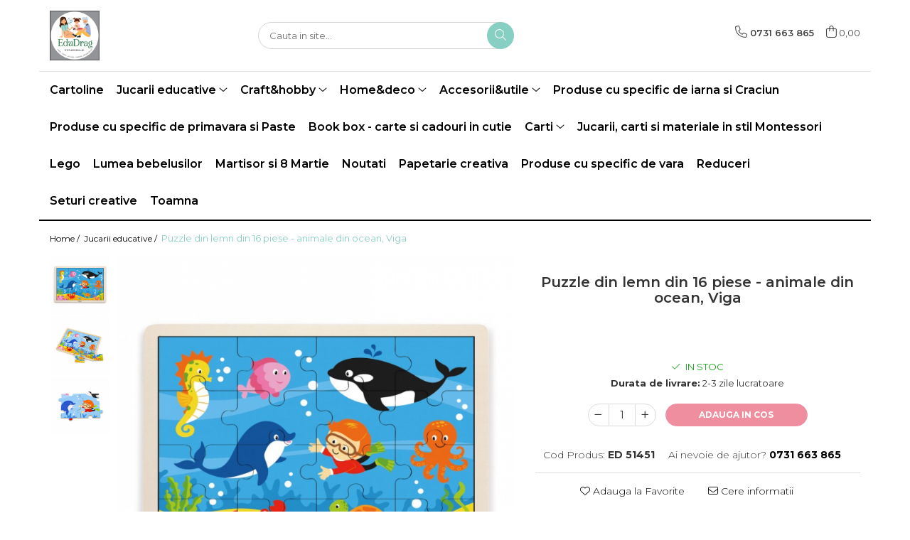

--- FILE ---
content_type: text/html; charset=UTF-8
request_url: https://www.edudrag.ro/jucarii-educative/puzzle-din-lemn-din-16-piese-animale-din-ocean-viga.html
body_size: 28272
content:
<!DOCTYPE html>

<html lang="ro-ro">

	<head>
		<meta charset="UTF-8">

		<script src="https://gomagcdn.ro/themes/fashion/js/lazysizes.min.js?v=10141333-4.242" async=""></script>

		<script>
			function g_js(callbk){typeof callbk === 'function' ? window.addEventListener("DOMContentLoaded", callbk, false) : false;}
		</script>

		
		<style>
			/*body.loading{overflow:hidden;}
			body.loading #wrapper{opacity: 0;visibility: hidden;}
			body #wrapper{opacity: 1;visibility: visible;transition:all .1s ease-out;}*/

			.main-header .main-menu{min-height:43px;}
			.-g-hide{visibility:hidden;opacity:0;}

					</style>
					<link rel="preconnect" href="https://fonts.googleapis.com" >
					<link rel="preconnect" href="https://fonts.gstatic.com" crossorigin>
		
		<link rel="preconnect" href="https://gomagcdn.ro"><link rel="dns-prefetch" href="https://fonts.googleapis.com" /><link rel="dns-prefetch" href="https://fonts.gstatic.com" /><link rel="dns-prefetch" href="https://www.facebook.com" />

					<link rel="preload" as="image" href="https://gomagcdn.ro/domains/edudrag.ro/files/product/large/puzzle-din-lemn-din-16-piese-animale-din-ocean-548-1589.jpg"   >
					<link rel="preload" as="style" href="https://fonts.googleapis.com/css2?family=Montserrat:ital,wght@0,300;0,400;0,600;0,700;1,300;1,400&display=swap" fetchpriority="high" onload="this.onload=null;this.rel='stylesheet'" crossorigin>
		
		<link rel="preload" href="https://gomagcdn.ro/themes/fashion/js/plugins.js?v=10141333-4.242" as="script">

		
					<link rel="preload" href="https://www.edudrag.ro/theme/default.js?v=41675416090" as="script">
				
		<link rel="preload" href="https://gomagcdn.ro/themes/fashion/js/dev.js?v=10141333-4.242" as="script">

					<noscript>
				<link rel="stylesheet" href="https://fonts.googleapis.com/css2?family=Montserrat:ital,wght@0,300;0,400;0,600;0,700;1,300;1,400&display=swap">
			</noscript>
		
					<link rel="stylesheet" href="https://gomagcdn.ro/themes/fashion/css/main-min.css?v=10141333-4.242-1" data-values='{"blockScripts": "1"}'>
		
					<link rel="stylesheet" href="https://www.edudrag.ro/theme/default.css?v=41675416090">
		
						<link rel="stylesheet" href="https://gomagcdn.ro/themes/fashion/css/dev-style.css?v=10141333-4.242-1">
		
		
		
		<link rel="alternate" hreflang="x-default" href="https://www.edudrag.ro/jucarii-educative/puzzle-din-lemn-din-16-piese-animale-din-ocean-viga.html">
							
		<meta name="expires" content="never">
		<meta name="revisit-after" content="1 days">
					<meta name="author" content="Gomag">
				<title>Puzzle din lemn din 16 piese - animale din ocean, Viga</title>


					<meta name="robots" content="index,follow" />
						
		<meta name="description" content="Puzzle din lemn din 16 piese - animale din ocean, Viga">
		<meta class="viewport" name="viewport" content="width=device-width, initial-scale=1.0, user-scalable=no">
							<meta property="og:description" content="Puzzle-ul din lemn din 16 piese, prezentand o scena cu tema animale din ocean, stimuleaza imaginatia celor mici. De asemenea, ii incurajeaza pe cei mici sa povesteasca despre ceea de vad in puzzle.     Jucarie din lemn    Dimensiuni: 30 x 22.5 x 1 cm    Varsta recomandata: 2 ani+    *Atentie! Toate jucariile marca VIGA sunt fabricate din lemn de calitate cu vopsele si cerneluri non-toxice, supuse testelor de siguranta respectand standardele pentru jucarii ale Uniunii Europene EN71 si ASTM. Nu lasati ambalajul produsului la indemana copiilor. Indepartati orice ambalaj al produsului inainte de a da jucaria copilului. Va recomandam sa supravegheati copilul in timp ce se foloseste produsul. Pastrati instructiunile si etichetele pentru referinte viitoate. Feriti produsul de foc, temperaturi ridicate si umiditate. "/>
							<meta property="og:image" content="https://gomagcdn.ro/domains/edudrag.ro/files/product/large/puzzle-din-lemn-din-16-piese-animale-din-ocean-548-1589.jpg"/>
															<link rel="canonical" href="https://www.edudrag.ro/jucarii-educative/puzzle-din-lemn-din-16-piese-animale-din-ocean-viga.html" />
			<meta property="og:url" content="https://www.edudrag.ro/jucarii-educative/puzzle-din-lemn-din-16-piese-animale-din-ocean-viga.html"/>
						
		<meta name="distribution" content="Global">
		<meta name="owner" content="www.edudrag.ro">
		<meta name="publisher" content="www.edudrag.ro">
		<meta name="rating" content="General">
		<meta name="copyright" content="Copyright www.edudrag.ro 2026. All rights reserved">
		<link rel="search" href="https://www.edudrag.ro/opensearch.ro.xml" type="application/opensearchdescription+xml" title="Cautare"/>

		
							<script src="https://gomagcdn.ro/themes/fashion/js/jquery-2.1.4.min.js"></script>
			<script defer src="https://gomagcdn.ro/themes/fashion/js/jquery.autocomplete.js?v=20181023"></script>
			<script src="https://gomagcdn.ro/themes/fashion/js/gomag.config.js?v=10141333-4.242"></script>
			<script src="https://gomagcdn.ro/themes/fashion/js/gomag.js?v=10141333-4.242"></script>
		
													<script>
function gmsc(name, value)
{
	if(value != undefined && value)
	{
		var expires = new Date();
		expires.setTime(expires.getTime() + parseInt(3600*24*1000*90));
		document.cookie = encodeURIComponent(name) + "=" + encodeURIComponent(value) + '; expires='+ expires.toUTCString() + "; path=/";
	}
}
let gmqs = window.location.search;
let gmup = new URLSearchParams(gmqs);
gmsc('g_sc', gmup.get('shop_campaign'));
gmsc('shop_utm_campaign', gmup.get('utm_campaign'));
gmsc('shop_utm_medium', gmup.get('utm_medium'));
gmsc('shop_utm_source', gmup.get('utm_source'));
</script>					
		
	</head>

	<body class="" style="">

		<script >
			function _addCss(url, attribute, value, loaded){
				var _s = document.createElement('link');
				_s.rel = 'stylesheet';
				_s.href = url;
				_s.type = 'text/css';
				if(attribute)
				{
					_s.setAttribute(attribute, value)
				}
				if(loaded){
					_s.onload = function(){
						var dom = document.getElementsByTagName('body')[0];
						//dom.classList.remove('loading');
					}
				}
				var _st = document.getElementsByTagName('link')[0];
				_st.parentNode.insertBefore(_s, _st);
			}
			//_addCss('https://fonts.googleapis.com/css2?family=Open+Sans:ital,wght@0,300;0,400;0,600;0,700;1,300;1,400&display=swap');
			_addCss('https://gomagcdn.ro/themes/_fonts/Open-Sans.css');

		</script>
		<script>
				/*setTimeout(
				  function()
				  {
				   document.getElementsByTagName('body')[0].classList.remove('loading');
				  }, 1000);*/
		</script>
							
		
		<div id="wrapper">
			<!-- BLOCK:99749addd8c93fa3d7d31b6c8e3cd47a start -->
<div id="_cartSummary" class="hide"></div>

<script >
	$(document).ready(function() {

		$(document).on('keypress', '.-g-input-loader', function(){
			$(this).addClass('-g-input-loading');
		})

		$.Gomag.bind('Product/Add/To/Cart/After', function(eventResponse, properties)
		{
									var data = JSON.parse(properties.data);
			$('.q-cart').html(data.quantity);
			if(parseFloat(data.quantity) > 0)
			{
				$('.q-cart').removeClass('hide');
			}
			else
			{
				$('.q-cart').addClass('hide');
			}
			$('.cartPrice').html(data.subtotal + ' ' + data.currency);
			$('.cartProductCount').html(data.quantity);


		})
		$('#_cartSummary').on('updateCart', function(event, cart) {
			var t = $(this);

			$.get('https://www.edudrag.ro/cart-update', {
				cart: cart
			}, function(data) {

				$('.q-cart').html(data.quantity);
				if(parseFloat(data.quantity) > 0)
				{
					$('.q-cart').removeClass('hide');
				}
				else
				{
					$('.q-cart').addClass('hide');
				}
				$('.cartPrice').html(data.subtotal + ' ' + data.currency);
				$('.cartProductCount').html(data.quantity);
			}, 'json');
			window.ga = window.ga || function() {
				(ga.q = ga.q || []).push(arguments)
			};
			ga('send', 'event', 'Buton', 'Click', 'Adauga_Cos');
		});

		if(window.gtag_report_conversion) {
			$(document).on("click", 'li.phone-m', function() {
				var phoneNo = $('li.phone-m').children( "a").attr('href');
				gtag_report_conversion(phoneNo);
			});

		}

	});
</script>



<header class="main-header container-bg clearfix" data-block="headerBlock">
	<div class="discount-tape container-h full -g-hide" id="_gomagHellobar"></div>

		
	<div class="top-head-bg container-h full">

		<div class="top-head container-h">
			<div class="row">
				<div class="col-md-3 col-sm-3 col-xs-5 logo-h">
					
	<a href="https://www.edudrag.ro" id="logo" data-pageId="2">
		<img src="https://gomagcdn.ro/domains/edudrag.ro/files/company/logo2448-1291496722.webp" fetchpriority="high" class="img-responsive" alt="EduDrag" title="EduDrag" width="200" height="50" style="width:auto;">
	</a>
				</div>
				<div class="col-md-4 col-sm-4 col-xs-7 main search-form-box">
					
<form name="search-form" class="search-form" action="https://www.edudrag.ro/produse" id="_searchFormMainHeader">

	<input id="_autocompleteSearchMainHeader" name="c" class="input-placeholder -g-input-loader" type="text" placeholder="Cauta in site..." aria-label="Search"  value="">
	<button id="_doSearch" class="search-button" aria-hidden="true">
		<i class="fa fa-search" aria-hidden="true"></i>
	</button>

				<script >
			$(document).ready(function() {

				$('#_autocompleteSearchMainHeader').autocomplete({
					serviceUrl: 'https://www.edudrag.ro/autocomplete',
					minChars: 2,
					deferRequestBy: 700,
					appendTo: '#_searchFormMainHeader',
					width: parseInt($('#_doSearch').offset().left) - parseInt($('#_autocompleteSearchMainHeader').offset().left),
					formatResult: function(suggestion, currentValue) {
						return suggestion.value;
					},
					onSelect: function(suggestion) {
						$(this).val(suggestion.data);
					},
					onSearchComplete: function(suggestion) {
						$(this).removeClass('-g-input-loading');
					}
				});
				$(document).on('click', '#_doSearch', function(e){
					e.preventDefault();
					if($('#_autocompleteSearchMainHeader').val() != '')
					{
						$('#_searchFormMainHeader').submit();
					}
				})
			});
		</script>
	

</form>
				</div>
				<div class="col-md-5 col-sm-5 acount-section">
					
<ul>
	<li class="search-m hide">
		<a href="#" class="-g-no-url" aria-label="Cauta in site..." data-pageId="">
			<i class="fa fa-search search-open" aria-hidden="true"></i>
			<i style="display:none" class="fa fa-times search-close" aria-hidden="true"></i>
		</a>
	</li>
	<li class="-g-user-icon -g-user-icon-empty">
			
	</li>
	
				<li class="contact-header">
			<a href="tel:0731 663 865" aria-label="Contacteaza-ne" data-pageId="3">
				<i class="fa fa-phone" aria-hidden="true"></i>
								<span>0731 663 865</span>
			</a>
		</li>
			<li class="wishlist-header hide">
		<a href="https://www.edudrag.ro/wishlist" aria-label="Wishlist" data-pageId="28">
			<span class="-g-wishlist-product-count -g-hide"></span>
			<i class="fa fa-heart-o" aria-hidden="true"></i>
			<span class="">Favorite</span>
		</a>
	</li>
	<li class="cart-header-btn cart">
		<a class="cart-drop _showCartHeader" href="https://www.edudrag.ro/cos-de-cumparaturi" aria-label="Cos de cumparaturi">
			<span class="q-cart hide">0</span>
			<i class="fa fa-shopping-bag" aria-hidden="true"></i>
			<span class="count cartPrice">0,00
				
			</span>
		</a>
					<div class="cart-dd  _cartShow cart-closed"></div>
			</li>

	</ul>

	<script>
		$(document).ready(function() {
			//Cart
							$('.cart').mouseenter(function() {
					$.Gomag.showCartSummary('div._cartShow');
				}).mouseleave(function() {
					$.Gomag.hideCartSummary('div._cartShow');
					$('div._cartShow').removeClass('cart-open');
				});
						$(document).on('click', '.dropdown-toggle', function() {
				window.location = $(this).attr('href');
			})
		})
	</script>

				</div>
			</div>
		</div>
	</div>


<div id="navigation">
	<nav id="main-menu" class="main-menu container-h full clearfix">
		<a href="#" class="menu-trg -g-no-url" title="Produse">
			<span>&nbsp;</span>
		</a>
		
<div class="container-h nav-menu-hh clearfix">

	<!-- BASE MENU -->
	<ul class="
			nav-menu base-menu container-h
			
			
		">

		

			
		<li class="menu-drop __GomagMM ">
								<a
						href="https://www.edudrag.ro/cartoline"
						class="    "
						rel="  "
						
						title="Cartoline"
						data-Gomag=''
						data-block-name="mainMenuD0"  data-block="mainMenuD" data-pageId= "80">
												<span class="list">Cartoline</span>
					</a>
				
		</li>
		
		<li class="menu-drop __GomagMM ">
							<a
					href="https://www.edudrag.ro/jucarii-educative"
					class="  "
					rel="  "
					
					title="Jucarii educative"
					data-Gomag=''
					data-block-name="mainMenuD0"
					data-pageId= "80"
					data-block="mainMenuD">
											<span class="list">Jucarii educative</span>
						<i class="fa fa-angle-down"></i>
				</a>

									<div class="menu-dd">
										<ul class="drop-list clearfix w100">
																																						<li class="fl">
										<div class="col">
											<p class="title">
												<a
												href="https://www.edudrag.ro/produse-pentru-varsta-0-6-ani"
												class="title    "
												rel="  "
												
												title="Jocuri si jucarii varsta 0-6 ani"
												data-Gomag=''
												data-block-name="mainMenuD1"
												data-block="mainMenuD"
												data-pageId= "80"
												>
																										Jocuri si jucarii varsta 0-6 ani
												</a>
											</p>
																						
										</div>
									</li>
																																<li class="fl">
										<div class="col">
											<p class="title">
												<a
												href="https://www.edudrag.ro/produse-pentru-varsta-3-10-ani"
												class="title    "
												rel="  "
												
												title="Jocuri si jucarii varsta 3 -10+ ani"
												data-Gomag=''
												data-block-name="mainMenuD1"
												data-block="mainMenuD"
												data-pageId= "80"
												>
																										Jocuri si jucarii varsta 3 -10+ ani
												</a>
											</p>
																						
										</div>
									</li>
																																<li class="fl">
										<div class="col">
											<p class="title">
												<a
												href="https://www.edudrag.ro/puzzle"
												class="title    "
												rel="  "
												
												title="Puzzle"
												data-Gomag=''
												data-block-name="mainMenuD1"
												data-block="mainMenuD"
												data-pageId= "80"
												>
																										Puzzle
												</a>
											</p>
																						
										</div>
									</li>
																																<li class="fl">
										<div class="col">
											<p class="title">
												<a
												href="https://www.edudrag.ro/jocuri"
												class="title    "
												rel="  "
												
												title="Jocuri"
												data-Gomag=''
												data-block-name="mainMenuD1"
												data-block="mainMenuD"
												data-pageId= "80"
												>
																										Jocuri
												</a>
											</p>
																						
										</div>
									</li>
																																<li class="fl">
										<div class="col">
											<p class="title">
												<a
												href="https://www.edudrag.ro/cu-animale"
												class="title    "
												rel="  "
												
												title="Cu animale"
												data-Gomag=''
												data-block-name="mainMenuD1"
												data-block="mainMenuD"
												data-pageId= "80"
												>
																										Cu animale
												</a>
											</p>
																						
										</div>
									</li>
																																<li class="fl">
										<div class="col">
											<p class="title">
												<a
												href="https://www.edudrag.ro/cu-cifre-sau-litere"
												class="title    "
												rel="  "
												
												title="Cu cifre sau litere"
												data-Gomag=''
												data-block-name="mainMenuD1"
												data-block="mainMenuD"
												data-pageId= "80"
												>
																										Cu cifre sau litere
												</a>
											</p>
																						
										</div>
									</li>
																																<li class="fl">
										<div class="col">
											<p class="title">
												<a
												href="https://www.edudrag.ro/cu-fructe-si-legume"
												class="title    "
												rel="  "
												
												title="Cu fructe si legume"
												data-Gomag=''
												data-block-name="mainMenuD1"
												data-block="mainMenuD"
												data-pageId= "80"
												>
																										Cu fructe si legume
												</a>
											</p>
																						
										</div>
									</li>
																																<li class="fl">
										<div class="col">
											<p class="title">
												<a
												href="https://www.edudrag.ro/de-construit"
												class="title    "
												rel="  "
												
												title="De construit"
												data-Gomag=''
												data-block-name="mainMenuD1"
												data-block="mainMenuD"
												data-pageId= "80"
												>
																										De construit
												</a>
											</p>
																						
										</div>
									</li>
																																<li class="fl">
										<div class="col">
											<p class="title">
												<a
												href="https://www.edudrag.ro/figurine-lemn"
												class="title    "
												rel="  "
												
												title="Figurine lemn"
												data-Gomag=''
												data-block-name="mainMenuD1"
												data-block="mainMenuD"
												data-pageId= "80"
												>
																										Figurine lemn
												</a>
											</p>
																						
										</div>
									</li>
																																<li class="fl">
										<div class="col">
											<p class="title">
												<a
												href="https://www.edudrag.ro/flori-si-plante"
												class="title    "
												rel="  "
												
												title="Flori si plante"
												data-Gomag=''
												data-block-name="mainMenuD1"
												data-block="mainMenuD"
												data-pageId= "80"
												>
																										Flori si plante
												</a>
											</p>
																						
										</div>
									</li>
																																<li class="fl">
										<div class="col">
											<p class="title">
												<a
												href="https://www.edudrag.ro/instrumente-muzicale"
												class="title    "
												rel="  "
												
												title="Instrumente muzicale"
												data-Gomag=''
												data-block-name="mainMenuD1"
												data-block="mainMenuD"
												data-pageId= "80"
												>
																										Instrumente muzicale
												</a>
											</p>
																						
										</div>
									</li>
																																<li class="fl">
										<div class="col">
											<p class="title">
												<a
												href="https://www.edudrag.ro/jocuri-de-exterior-de-aventura"
												class="title    "
												rel="  "
												
												title="Jocuri de exterior, de aventura"
												data-Gomag=''
												data-block-name="mainMenuD1"
												data-block="mainMenuD"
												data-pageId= "80"
												>
																										Jocuri de exterior, de aventura
												</a>
											</p>
																						
										</div>
									</li>
																																<li class="fl">
										<div class="col">
											<p class="title">
												<a
												href="https://www.edudrag.ro/jocuri-de-rol"
												class="title    "
												rel="  "
												
												title="Jocuri de rol"
												data-Gomag=''
												data-block-name="mainMenuD1"
												data-block="mainMenuD"
												data-pageId= "80"
												>
																										Jocuri de rol
												</a>
											</p>
																						
										</div>
									</li>
																																<li class="fl">
										<div class="col">
											<p class="title">
												<a
												href="https://www.edudrag.ro/jocuri-de-societate-board-games"
												class="title    "
												rel="  "
												
												title="Jocuri de societate / board games"
												data-Gomag=''
												data-block-name="mainMenuD1"
												data-block="mainMenuD"
												data-pageId= "80"
												>
																										Jocuri de societate / board games
												</a>
											</p>
																						
										</div>
									</li>
																																<li class="fl">
										<div class="col">
											<p class="title">
												<a
												href="https://www.edudrag.ro/jocuri-si-jucarii-varsta-6-ani"
												class="title    "
												rel="  "
												
												title="Jocuri si jucarii varsta 6 ani+"
												data-Gomag=''
												data-block-name="mainMenuD1"
												data-block="mainMenuD"
												data-pageId= "80"
												>
																										Jocuri si jucarii varsta 6 ani+
												</a>
											</p>
																						
										</div>
									</li>
																																<li class="fl">
										<div class="col">
											<p class="title">
												<a
												href="https://www.edudrag.ro/jucarii-de-logica-si-cu-notiuni-de-matematica"
												class="title    "
												rel="  "
												
												title="Jucarii de logica si cu notiuni de matematica"
												data-Gomag=''
												data-block-name="mainMenuD1"
												data-block="mainMenuD"
												data-pageId= "80"
												>
																										Jucarii de logica si cu notiuni de matematica
												</a>
											</p>
																						
										</div>
									</li>
																																<li class="fl">
										<div class="col">
											<p class="title">
												<a
												href="https://www.edudrag.ro/masini-si-alte-jocuri-jucarii-si-crafturi-cu-roti"
												class="title    "
												rel="  "
												
												title="Masini si alte jocuri, jucarii si crafturi cu roti"
												data-Gomag=''
												data-block-name="mainMenuD1"
												data-block="mainMenuD"
												data-pageId= "80"
												>
																										Masini si alte jocuri, jucarii si crafturi cu roti
												</a>
											</p>
																						
										</div>
									</li>
																																<li class="fl">
										<div class="col">
											<p class="title">
												<a
												href="https://www.edudrag.ro/produse-sub-100-lei"
												class="title    "
												rel="  "
												
												title="Produse sub 100 lei"
												data-Gomag=''
												data-block-name="mainMenuD1"
												data-block="mainMenuD"
												data-pageId= "80"
												>
																										Produse sub 100 lei
												</a>
											</p>
																						
										</div>
									</li>
																																<li class="fl">
										<div class="col">
											<p class="title">
												<a
												href="https://www.edudrag.ro/sub-30-lei"
												class="title    "
												rel="  "
												
												title="Produse sub 30 lei"
												data-Gomag=''
												data-block-name="mainMenuD1"
												data-block="mainMenuD"
												data-pageId= "80"
												>
																										Produse sub 30 lei
												</a>
											</p>
																						
										</div>
									</li>
																																<li class="fl">
										<div class="col">
											<p class="title">
												<a
												href="https://www.edudrag.ro/produse-sub-50-lei"
												class="title    "
												rel="  "
												
												title="Produse sub 50 lei"
												data-Gomag=''
												data-block-name="mainMenuD1"
												data-block="mainMenuD"
												data-pageId= "80"
												>
																										Produse sub 50 lei
												</a>
											</p>
																						
										</div>
									</li>
																																<li class="fl">
										<div class="col">
											<p class="title">
												<a
												href="https://www.edudrag.ro/seturi"
												class="title    "
												rel="  "
												
												title="Seturi"
												data-Gomag=''
												data-block-name="mainMenuD1"
												data-block="mainMenuD"
												data-pageId= "80"
												>
																										Seturi
												</a>
											</p>
																						
										</div>
									</li>
																																<li class="fl">
										<div class="col">
											<p class="title">
												<a
												href="https://www.edudrag.ro/toate"
												class="title    "
												rel="  "
												
												title="Toate"
												data-Gomag=''
												data-block-name="mainMenuD1"
												data-block="mainMenuD"
												data-pageId= "80"
												>
																										Toate
												</a>
											</p>
																						
										</div>
									</li>
																													</ul>
																	</div>
									
		</li>
		
		<li class="menu-drop __GomagMM ">
							<a
					href="https://www.edudrag.ro/craft-hobby-figurine-lemn"
					class="  "
					rel="  "
					
					title="Craft&hobby"
					data-Gomag=''
					data-block-name="mainMenuD0"
					data-pageId= "80"
					data-block="mainMenuD">
											<span class="list">Craft&amp;hobby</span>
						<i class="fa fa-angle-down"></i>
				</a>

									<div class="menu-dd">
										<ul class="drop-list clearfix w100">
																																						<li class="fl">
										<div class="col">
											<p class="title">
												<a
												href="https://www.edudrag.ro/pictura-pe-numere"
												class="title    "
												rel="  "
												
												title="Pictura pe numere"
												data-Gomag=''
												data-block-name="mainMenuD1"
												data-block="mainMenuD"
												data-pageId= "80"
												>
																										Pictura pe numere
												</a>
											</p>
																						
										</div>
									</li>
																																<li class="fl">
										<div class="col">
											<p class="title">
												<a
												href="https://www.edudrag.ro/accesorii-gradina-casuta-zanelor-ferma-in-miniatura-gradina-mini"
												class="title    "
												rel="  "
												
												title="Accesorii gradina, casuta zanelor, ferma in miniatura, gradina mini, proiecte"
												data-Gomag=''
												data-block-name="mainMenuD1"
												data-block="mainMenuD"
												data-pageId= "80"
												>
																										Accesorii gradina, casuta zanelor, ferma in miniatura, gradina mini, proiecte
												</a>
											</p>
																						
										</div>
									</li>
																																<li class="fl">
										<div class="col">
											<p class="title">
												<a
												href="https://www.edudrag.ro/casute"
												class="title    "
												rel="  "
												
												title="Casute"
												data-Gomag=''
												data-block-name="mainMenuD1"
												data-block="mainMenuD"
												data-pageId= "80"
												>
																										Casute
												</a>
											</p>
																						
										</div>
									</li>
																																<li class="fl">
										<div class="col">
											<p class="title">
												<a
												href="https://www.edudrag.ro/cutii"
												class="title    "
												rel="  "
												
												title="Cutii"
												data-Gomag=''
												data-block-name="mainMenuD1"
												data-block="mainMenuD"
												data-pageId= "80"
												>
																										Cutii
												</a>
											</p>
																						
										</div>
									</li>
																																<li class="fl">
										<div class="col">
											<p class="title">
												<a
												href="https://www.edudrag.ro/figurine-lemn-45"
												class="title    "
												rel="  "
												
												title="Figurine lemn"
												data-Gomag=''
												data-block-name="mainMenuD1"
												data-block="mainMenuD"
												data-pageId= "80"
												>
																										Figurine lemn
												</a>
											</p>
																						
										</div>
									</li>
																																<li class="fl">
										<div class="col">
											<p class="title">
												<a
												href="https://www.edudrag.ro/flori-si-plante-37"
												class="title    "
												rel="  "
												
												title="Flori, plante si natura"
												data-Gomag=''
												data-block-name="mainMenuD1"
												data-block="mainMenuD"
												data-pageId= "80"
												>
																										Flori, plante si natura
												</a>
											</p>
																																															<a
														href="https://www.edudrag.ro/coronite"
														rel="  "
														
														title="Coronite"
														class="    "
														data-Gomag=''
														data-block-name="mainMenuD2"
														data-block="mainMenuD"
														data-pageId=""
													>
																												<i class="fa fa-angle-right"></i>
														<span>Coronite</span>
													</a>
																									<a
														href="https://www.edudrag.ro/felii-de-lemn"
														rel="  "
														
														title="Felii de lemn"
														class="    "
														data-Gomag=''
														data-block-name="mainMenuD2"
														data-block="mainMenuD"
														data-pageId=""
													>
																												<i class="fa fa-angle-right"></i>
														<span>Felii de lemn</span>
													</a>
																									<a
														href="https://www.edudrag.ro/flori-plante-uscate-si-fructe-muschi"
														rel="  "
														
														title="Flori, plante uscate si fructe, muschi"
														class="    "
														data-Gomag=''
														data-block-name="mainMenuD2"
														data-block="mainMenuD"
														data-pageId=""
													>
																												<i class="fa fa-angle-right"></i>
														<span>Flori, plante uscate si fructe, muschi</span>
													</a>
																									<a
														href="https://www.edudrag.ro/toate-65"
														rel="  "
														
														title="Toate"
														class="    "
														data-Gomag=''
														data-block-name="mainMenuD2"
														data-block="mainMenuD"
														data-pageId=""
													>
																												<i class="fa fa-angle-right"></i>
														<span>Toate</span>
													</a>
																							
										</div>
									</li>
																																<li class="fl">
										<div class="col">
											<p class="title">
												<a
												href="https://www.edudrag.ro/margele-bile-cercuri-si-alte-forme"
												class="title    "
												rel="  "
												
												title="Margele, bile, cercuri si alte forme"
												data-Gomag=''
												data-block-name="mainMenuD1"
												data-block="mainMenuD"
												data-pageId= "80"
												>
																										Margele, bile, cercuri si alte forme
												</a>
											</p>
																						
										</div>
									</li>
																																<li class="fl">
										<div class="col">
											<p class="title">
												<a
												href="https://www.edudrag.ro/papetarie"
												class="title    "
												rel="  "
												
												title="Papetarie si scrapbooking"
												data-Gomag=''
												data-block-name="mainMenuD1"
												data-block="mainMenuD"
												data-pageId= "80"
												>
																										Papetarie si scrapbooking
												</a>
											</p>
																						
										</div>
									</li>
																																<li class="fl">
										<div class="col">
											<p class="title">
												<a
												href="https://www.edudrag.ro/servetele-si-hartie-de-orez"
												class="title    "
												rel="  "
												
												title="Servetele si hartie de orez"
												data-Gomag=''
												data-block-name="mainMenuD1"
												data-block="mainMenuD"
												data-pageId= "80"
												>
																										Servetele si hartie de orez
												</a>
											</p>
																						
										</div>
									</li>
																																<li class="fl">
										<div class="col">
											<p class="title">
												<a
												href="https://www.edudrag.ro/tavite-31"
												class="title    "
												rel="  "
												
												title="Tavite si alte obiecte utile"
												data-Gomag=''
												data-block-name="mainMenuD1"
												data-block="mainMenuD"
												data-pageId= "80"
												>
																										Tavite si alte obiecte utile
												</a>
											</p>
																						
										</div>
									</li>
																																<li class="fl">
										<div class="col">
											<p class="title">
												<a
												href="https://www.edudrag.ro/toate-32"
												class="title    "
												rel="  "
												
												title="Toate"
												data-Gomag=''
												data-block-name="mainMenuD1"
												data-block="mainMenuD"
												data-pageId= "80"
												>
																										Toate
												</a>
											</p>
																						
										</div>
									</li>
																													</ul>
																	</div>
									
		</li>
		
		<li class="menu-drop __GomagMM ">
							<a
					href="https://www.edudrag.ro/home-deco"
					class="  "
					rel="  "
					
					title="Home&deco"
					data-Gomag=''
					data-block-name="mainMenuD0"
					data-pageId= "80"
					data-block="mainMenuD">
											<span class="list">Home&amp;deco</span>
						<i class="fa fa-angle-down"></i>
				</a>

									<div class="menu-dd">
										<ul class="drop-list clearfix w100">
																																						<li class="fl">
										<div class="col">
											<p class="title">
												<a
												href="https://www.edudrag.ro/custom-made-la-comanda"
												class="title    "
												rel="  "
												
												title="Custom made - la comanda"
												data-Gomag=''
												data-block-name="mainMenuD1"
												data-block="mainMenuD"
												data-pageId= "80"
												>
																										Custom made - la comanda
												</a>
											</p>
																						
										</div>
									</li>
																																<li class="fl">
										<div class="col">
											<p class="title">
												<a
												href="https://www.edudrag.ro/produse-fabricate-in-romania"
												class="title    "
												rel="  "
												
												title="Produse fabricate in Romania"
												data-Gomag=''
												data-block-name="mainMenuD1"
												data-block="mainMenuD"
												data-pageId= "80"
												>
																										Produse fabricate in Romania
												</a>
											</p>
																						
										</div>
									</li>
																																<li class="fl">
										<div class="col">
											<p class="title">
												<a
												href="https://www.edudrag.ro/anotimpul-iubirii"
												class="title    "
												rel="  "
												
												title="Anotimpul iubirii"
												data-Gomag=''
												data-block-name="mainMenuD1"
												data-block="mainMenuD"
												data-pageId= "80"
												>
																										Anotimpul iubirii
												</a>
											</p>
																						
										</div>
									</li>
																																<li class="fl">
										<div class="col">
											<p class="title">
												<a
												href="https://www.edudrag.ro/cadouri"
												class="title    "
												rel="  "
												
												title="Cadouri"
												data-Gomag=''
												data-block-name="mainMenuD1"
												data-block="mainMenuD"
												data-pageId= "80"
												>
																										Cadouri
												</a>
											</p>
																						
										</div>
									</li>
																																<li class="fl">
										<div class="col">
											<p class="title">
												<a
												href="https://www.edudrag.ro/casute-59"
												class="title    "
												rel="  "
												
												title="Casute"
												data-Gomag=''
												data-block-name="mainMenuD1"
												data-block="mainMenuD"
												data-pageId= "80"
												>
																										Casute
												</a>
											</p>
																						
										</div>
									</li>
																																<li class="fl">
										<div class="col">
											<p class="title">
												<a
												href="https://www.edudrag.ro/cutii-43"
												class="title    "
												rel="  "
												
												title="Cutii"
												data-Gomag=''
												data-block-name="mainMenuD1"
												data-block="mainMenuD"
												data-pageId= "80"
												>
																										Cutii
												</a>
											</p>
																						
										</div>
									</li>
																																<li class="fl">
										<div class="col">
											<p class="title">
												<a
												href="https://www.edudrag.ro/flori-si-plante-38"
												class="title    "
												rel="  "
												
												title="Flori si plante"
												data-Gomag=''
												data-block-name="mainMenuD1"
												data-block="mainMenuD"
												data-pageId= "80"
												>
																										Flori si plante
												</a>
											</p>
																						
										</div>
									</li>
																																<li class="fl">
										<div class="col">
											<p class="title">
												<a
												href="https://www.edudrag.ro/organizare"
												class="title    "
												rel="  "
												
												title="Organizare"
												data-Gomag=''
												data-block-name="mainMenuD1"
												data-block="mainMenuD"
												data-pageId= "80"
												>
																										Organizare
												</a>
											</p>
																						
										</div>
									</li>
																																<li class="fl">
										<div class="col">
											<p class="title">
												<a
												href="https://www.edudrag.ro/tavite"
												class="title    "
												rel="  "
												
												title="Tavite si alte obiecte utile"
												data-Gomag=''
												data-block-name="mainMenuD1"
												data-block="mainMenuD"
												data-pageId= "80"
												>
																										Tavite si alte obiecte utile
												</a>
											</p>
																						
										</div>
									</li>
																																<li class="fl">
										<div class="col">
											<p class="title">
												<a
												href="https://www.edudrag.ro/toate-33"
												class="title    "
												rel="  "
												
												title="Toate"
												data-Gomag=''
												data-block-name="mainMenuD1"
												data-block="mainMenuD"
												data-pageId= "80"
												>
																										Toate
												</a>
											</p>
																						
										</div>
									</li>
																													</ul>
																	</div>
									
		</li>
		
		<li class="menu-drop __GomagMM ">
							<a
					href="https://www.edudrag.ro/accesorii-utile"
					class="  "
					rel="  "
					
					title="Accesorii&utile"
					data-Gomag=''
					data-block-name="mainMenuD0"
					data-pageId= "80"
					data-block="mainMenuD">
											<span class="list">Accesorii&amp;utile</span>
						<i class="fa fa-angle-down"></i>
				</a>

									<div class="menu-dd">
										<ul class="drop-list clearfix w100">
																																						<li class="fl">
										<div class="col">
											<p class="title">
												<a
												href="https://www.edudrag.ro/adezivi-ustensile-baze"
												class="title    "
												rel="  "
												
												title="Adezivi, ustensile, baze"
												data-Gomag=''
												data-block-name="mainMenuD1"
												data-block="mainMenuD"
												data-pageId= "80"
												>
																										Adezivi, ustensile, baze
												</a>
											</p>
																						
										</div>
									</li>
																																<li class="fl">
										<div class="col">
											<p class="title">
												<a
												href="https://www.edudrag.ro/culoare"
												class="title    "
												rel="  "
												
												title="Culoare"
												data-Gomag=''
												data-block-name="mainMenuD1"
												data-block="mainMenuD"
												data-pageId= "80"
												>
																										Culoare
												</a>
											</p>
																						
										</div>
									</li>
																																<li class="fl">
										<div class="col">
											<p class="title">
												<a
												href="https://www.edudrag.ro/fetru"
												class="title    "
												rel="  "
												
												title="Fetru, metal, ceramica si alte materiale"
												data-Gomag=''
												data-block-name="mainMenuD1"
												data-block="mainMenuD"
												data-pageId= "80"
												>
																										Fetru, metal, ceramica si alte materiale
												</a>
											</p>
																						
										</div>
									</li>
																																<li class="fl">
										<div class="col">
											<p class="title">
												<a
												href="https://www.edudrag.ro/pentru-birou"
												class="title    "
												rel="  "
												
												title="Pentru birou"
												data-Gomag=''
												data-block-name="mainMenuD1"
												data-block="mainMenuD"
												data-pageId= "80"
												>
																										Pentru birou
												</a>
											</p>
																						
										</div>
									</li>
																																<li class="fl">
										<div class="col">
											<p class="title">
												<a
												href="https://www.edudrag.ro/rechizite"
												class="title    "
												rel="  "
												
												title="Rechizite"
												data-Gomag=''
												data-block-name="mainMenuD1"
												data-block="mainMenuD"
												data-pageId= "80"
												>
																										Rechizite
												</a>
											</p>
																						
										</div>
									</li>
																																<li class="fl">
										<div class="col">
											<p class="title">
												<a
												href="https://www.edudrag.ro/semne-de-carte"
												class="title    "
												rel="  "
												
												title="Semne de carte"
												data-Gomag=''
												data-block-name="mainMenuD1"
												data-block="mainMenuD"
												data-pageId= "80"
												>
																										Semne de carte
												</a>
											</p>
																						
										</div>
									</li>
																																<li class="fl">
										<div class="col">
											<p class="title">
												<a
												href="https://www.edudrag.ro/toate-36"
												class="title    "
												rel="  "
												
												title="Toate"
												data-Gomag=''
												data-block-name="mainMenuD1"
												data-block="mainMenuD"
												data-pageId= "80"
												>
																										Toate
												</a>
											</p>
																						
										</div>
									</li>
																													</ul>
																	</div>
									
		</li>
		
		<li class="menu-drop __GomagMM ">
								<a
						href="https://www.edudrag.ro/produse-cu-specific-de-craciun"
						class="    "
						rel="  "
						
						title="Produse cu specific de iarna si Craciun"
						data-Gomag=''
						data-block-name="mainMenuD0"  data-block="mainMenuD" data-pageId= "80">
												<span class="list">Produse cu specific de iarna si Craciun</span>
					</a>
				
		</li>
		
		<li class="menu-drop __GomagMM ">
								<a
						href="https://www.edudrag.ro/produse-cu-specific-de-paste"
						class="    "
						rel="  "
						
						title="Produse cu specific de primavara si Paste"
						data-Gomag=''
						data-block-name="mainMenuD0"  data-block="mainMenuD" data-pageId= "80">
												<span class="list">Produse cu specific de primavara si Paste</span>
					</a>
				
		</li>
		
		<li class="menu-drop __GomagMM ">
								<a
						href="https://www.edudrag.ro/book-box-carte-si-cadouri-in-cutie"
						class="    "
						rel="  "
						
						title="Book box - carte si cadouri in cutie"
						data-Gomag=''
						data-block-name="mainMenuD0"  data-block="mainMenuD" data-pageId= "80">
												<span class="list">Book box - carte si cadouri in cutie</span>
					</a>
				
		</li>
		
		<li class="menu-drop __GomagMM ">
							<a
					href="https://www.edudrag.ro/carti"
					class="  "
					rel="  "
					
					title="Carti"
					data-Gomag=''
					data-block-name="mainMenuD0"
					data-pageId= "80"
					data-block="mainMenuD">
											<span class="list">Carti</span>
						<i class="fa fa-angle-down"></i>
				</a>

									<div class="menu-dd">
										<ul class="drop-list clearfix w100">
																																						<li class="fl">
										<div class="col">
											<p class="title">
												<a
												href="https://www.edudrag.ro/carti-pentru-copii"
												class="title    "
												rel="  "
												
												title="Carti pentru copii"
												data-Gomag=''
												data-block-name="mainMenuD1"
												data-block="mainMenuD"
												data-pageId= "80"
												>
																										Carti pentru copii
												</a>
											</p>
																																															<a
														href="https://www.edudrag.ro/carti-de-citit"
														rel="  "
														
														title="Carti de citit"
														class="    "
														data-Gomag=''
														data-block-name="mainMenuD2"
														data-block="mainMenuD"
														data-pageId=""
													>
																												<i class="fa fa-angle-right"></i>
														<span>Carti de citit</span>
													</a>
																									<a
														href="https://www.edudrag.ro/carti-de-colorat"
														rel="  "
														
														title="Carti de colorat si de activitati"
														class="    "
														data-Gomag=''
														data-block-name="mainMenuD2"
														data-block="mainMenuD"
														data-pageId=""
													>
																												<i class="fa fa-angle-right"></i>
														<span>Carti de colorat si de activitati</span>
													</a>
																									<a
														href="https://www.edudrag.ro/emotii-si-bune-maniere"
														rel="  "
														
														title="Emotii si bune maniere"
														class="    "
														data-Gomag=''
														data-block-name="mainMenuD2"
														data-block="mainMenuD"
														data-pageId=""
													>
																												<i class="fa fa-angle-right"></i>
														<span>Emotii si bune maniere</span>
													</a>
																							
										</div>
									</li>
																																<li class="fl">
										<div class="col">
											<p class="title">
												<a
												href="https://www.edudrag.ro/carti-pentru-tine-pentru-suflet-si-minte"
												class="title    "
												rel="  "
												
												title="Carti pentru tine, pentru suflet si minte"
												data-Gomag=''
												data-block-name="mainMenuD1"
												data-block="mainMenuD"
												data-pageId= "80"
												>
																										Carti pentru tine, pentru suflet si minte
												</a>
											</p>
																																															<a
														href="https://www.edudrag.ro/carti-de-colorat-calendare-agende"
														rel="  "
														
														title="Carti de colorat, calendare, agende"
														class="    "
														data-Gomag=''
														data-block-name="mainMenuD2"
														data-block="mainMenuD"
														data-pageId=""
													>
																												<i class="fa fa-angle-right"></i>
														<span>Carti de colorat, calendare, agende</span>
													</a>
																									<a
														href="https://www.edudrag.ro/dezvoltare-personala"
														rel="  "
														
														title="Dezvoltare personala"
														class="    "
														data-Gomag=''
														data-block-name="mainMenuD2"
														data-block="mainMenuD"
														data-pageId=""
													>
																												<i class="fa fa-angle-right"></i>
														<span>Dezvoltare personala</span>
													</a>
																									<a
														href="https://www.edudrag.ro/literatura-fictiune"
														rel="  "
														
														title="Literatura, fictiune, istorie si biografii"
														class="    "
														data-Gomag=''
														data-block-name="mainMenuD2"
														data-block="mainMenuD"
														data-pageId=""
													>
																												<i class="fa fa-angle-right"></i>
														<span>Literatura, fictiune, istorie si biografii</span>
													</a>
																									<a
														href="https://www.edudrag.ro/parenting"
														rel="  "
														
														title="Parenting"
														class="    "
														data-Gomag=''
														data-block-name="mainMenuD2"
														data-block="mainMenuD"
														data-pageId=""
													>
																												<i class="fa fa-angle-right"></i>
														<span>Parenting</span>
													</a>
																									<a
														href="https://www.edudrag.ro/sanatate-si-sport"
														rel="  "
														
														title="Sanatate si sport"
														class="    "
														data-Gomag=''
														data-block-name="mainMenuD2"
														data-block="mainMenuD"
														data-pageId=""
													>
																												<i class="fa fa-angle-right"></i>
														<span>Sanatate si sport</span>
													</a>
																									<a
														href="https://www.edudrag.ro/stil-de-viata"
														rel="  "
														
														title="Stil de viata"
														class="    "
														data-Gomag=''
														data-block-name="mainMenuD2"
														data-block="mainMenuD"
														data-pageId=""
													>
																												<i class="fa fa-angle-right"></i>
														<span>Stil de viata</span>
													</a>
																							
										</div>
									</li>
																																<li class="fl">
										<div class="col">
											<p class="title">
												<a
												href="https://www.edudrag.ro/carti-si-activitati-de-iarna-si-craciun"
												class="title    "
												rel="  "
												
												title="Carti si activitati de iarna si Craciun"
												data-Gomag=''
												data-block-name="mainMenuD1"
												data-block="mainMenuD"
												data-pageId= "80"
												>
																										Carti si activitati de iarna si Craciun
												</a>
											</p>
																						
										</div>
									</li>
																																<li class="fl">
										<div class="col">
											<p class="title">
												<a
												href="https://www.edudrag.ro/carti-si-materiale-in-stil-montessori"
												class="title    "
												rel="  "
												
												title="Carti si materiale in stil Montessori"
												data-Gomag=''
												data-block-name="mainMenuD1"
												data-block="mainMenuD"
												data-pageId= "80"
												>
																										Carti si materiale in stil Montessori
												</a>
											</p>
																						
										</div>
									</li>
																																<li class="fl">
										<div class="col">
											<p class="title">
												<a
												href="https://www.edudrag.ro/varsta"
												class="title    "
												rel="  "
												
												title="Varsta"
												data-Gomag=''
												data-block-name="mainMenuD1"
												data-block="mainMenuD"
												data-pageId= "80"
												>
																										Varsta
												</a>
											</p>
																																															<a
														href="https://www.edudrag.ro/0-2-ani"
														rel="  "
														
														title="0-2 ani"
														class="    "
														data-Gomag=''
														data-block-name="mainMenuD2"
														data-block="mainMenuD"
														data-pageId=""
													>
																												<i class="fa fa-angle-right"></i>
														<span>0-2 ani</span>
													</a>
																									<a
														href="https://www.edudrag.ro/10-ani"
														rel="  "
														
														title="10 ani+"
														class="    "
														data-Gomag=''
														data-block-name="mainMenuD2"
														data-block="mainMenuD"
														data-pageId=""
													>
																												<i class="fa fa-angle-right"></i>
														<span>10 ani+</span>
													</a>
																									<a
														href="https://www.edudrag.ro/14-ani"
														rel="  "
														
														title="14 ani+"
														class="    "
														data-Gomag=''
														data-block-name="mainMenuD2"
														data-block="mainMenuD"
														data-pageId=""
													>
																												<i class="fa fa-angle-right"></i>
														<span>14 ani+</span>
													</a>
																									<a
														href="https://www.edudrag.ro/2-5-ani"
														rel="  "
														
														title="2-5 ani"
														class="    "
														data-Gomag=''
														data-block-name="mainMenuD2"
														data-block="mainMenuD"
														data-pageId=""
													>
																												<i class="fa fa-angle-right"></i>
														<span>2-5 ani</span>
													</a>
																									<a
														href="https://www.edudrag.ro/5-7-ani"
														rel="  "
														
														title="5-7 ani"
														class="    "
														data-Gomag=''
														data-block-name="mainMenuD2"
														data-block="mainMenuD"
														data-pageId=""
													>
																												<i class="fa fa-angle-right"></i>
														<span>5-7 ani</span>
													</a>
																									<a
														href="https://www.edudrag.ro/7-10-ani"
														rel="  "
														
														title="7-10 ani"
														class="    "
														data-Gomag=''
														data-block-name="mainMenuD2"
														data-block="mainMenuD"
														data-pageId=""
													>
																												<i class="fa fa-angle-right"></i>
														<span>7-10 ani</span>
													</a>
																							
										</div>
									</li>
																													</ul>
																	</div>
									
		</li>
		
		<li class="menu-drop __GomagMM ">
								<a
						href="https://www.edudrag.ro/jucarii-in-stil-montessori"
						class="    "
						rel="  "
						
						title="Jucarii, carti si materiale in stil Montessori"
						data-Gomag=''
						data-block-name="mainMenuD0"  data-block="mainMenuD" data-pageId= "80">
												<span class="list">Jucarii, carti si materiale in stil Montessori</span>
					</a>
				
		</li>
		
		<li class="menu-drop __GomagMM ">
								<a
						href="https://www.edudrag.ro/lego"
						class="    "
						rel="  "
						
						title="Lego"
						data-Gomag=''
						data-block-name="mainMenuD0"  data-block="mainMenuD" data-pageId= "80">
												<span class="list">Lego</span>
					</a>
				
		</li>
		
		<li class="menu-drop __GomagMM ">
								<a
						href="https://www.edudrag.ro/lumea-bebelusilor"
						class="    "
						rel="  "
						
						title="Lumea bebelusilor"
						data-Gomag=''
						data-block-name="mainMenuD0"  data-block="mainMenuD" data-pageId= "80">
												<span class="list">Lumea bebelusilor</span>
					</a>
				
		</li>
		
		<li class="menu-drop __GomagMM ">
								<a
						href="https://www.edudrag.ro/martisor-si-8-martie"
						class="    "
						rel="  "
						
						title="Martisor si 8 Martie"
						data-Gomag=''
						data-block-name="mainMenuD0"  data-block="mainMenuD" data-pageId= "80">
												<span class="list">Martisor si 8 Martie</span>
					</a>
				
		</li>
		
		<li class="menu-drop __GomagMM ">
								<a
						href="https://www.edudrag.ro/noutati-41"
						class="    "
						rel="  "
						
						title="Noutati"
						data-Gomag=''
						data-block-name="mainMenuD0"  data-block="mainMenuD" data-pageId= "80">
												<span class="list">Noutati</span>
					</a>
				
		</li>
		
		<li class="menu-drop __GomagMM ">
								<a
						href="https://www.edudrag.ro/papetarie-creativa"
						class="    "
						rel="  "
						
						title="Papetarie creativa"
						data-Gomag=''
						data-block-name="mainMenuD0"  data-block="mainMenuD" data-pageId= "80">
												<span class="list">Papetarie creativa</span>
					</a>
				
		</li>
		
		<li class="menu-drop __GomagMM ">
								<a
						href="https://www.edudrag.ro/produse-cu-specific-de-vara"
						class="    "
						rel="  "
						
						title="Produse cu specific de vara"
						data-Gomag=''
						data-block-name="mainMenuD0"  data-block="mainMenuD" data-pageId= "80">
												<span class="list">Produse cu specific de vara</span>
					</a>
				
		</li>
		
		<li class="menu-drop __GomagMM ">
								<a
						href="https://www.edudrag.ro/reduceri"
						class="    "
						rel="  "
						
						title="Reduceri"
						data-Gomag=''
						data-block-name="mainMenuD0"  data-block="mainMenuD" data-pageId= "80">
												<span class="list">Reduceri</span>
					</a>
				
		</li>
		
		<li class="menu-drop __GomagMM ">
								<a
						href="https://www.edudrag.ro/seturi-creative"
						class="    "
						rel="  "
						
						title="Seturi creative"
						data-Gomag=''
						data-block-name="mainMenuD0"  data-block="mainMenuD" data-pageId= "80">
												<span class="list">Seturi creative</span>
					</a>
				
		</li>
		
		<li class="menu-drop __GomagMM ">
								<a
						href="https://www.edudrag.ro/toamna"
						class="    "
						rel="  "
						
						title="Toamna"
						data-Gomag=''
						data-block-name="mainMenuD0"  data-block="mainMenuD" data-pageId= "80">
												<span class="list">Toamna</span>
					</a>
				
		</li>
						
		


		
	</ul> <!-- end of BASE MENU -->

</div>		<ul class="mobile-icon fr">

							<li class="phone-m">
					<a href="tel:0731 663 865" title="Contacteaza-ne">
												<i class="fa fa-phone" aria-hidden="true"></i>
					</a>
				</li>
									<li class="user-m -g-user-icon -g-user-icon-empty">
			</li>
			<li class="wishlist-header-m hide">
				<a href="https://www.edudrag.ro/wishlist">
					<span class="-g-wishlist-product-count"></span>
					<i class="fa fa-heart-o" aria-hidden="true"></i>

				</a>
			</li>
			<li class="cart-m">
				<a href="https://www.edudrag.ro/cos-de-cumparaturi">
					<span class="q-cart hide">0</span>
					<i class="fa fa-shopping-bag" aria-hidden="true"></i>
				</a>
			</li>
			<li class="search-m">
				<a href="#" class="-g-no-url" aria-label="Cauta in site...">
					<i class="fa fa-search search-open" aria-hidden="true"></i>
					<i style="display:none" class="fa fa-times search-close" aria-hidden="true"></i>
				</a>
			</li>
					</ul>
	</nav>
	<!-- end main-nav -->

	<div style="display:none" class="search-form-box search-toggle">
		<form name="search-form" class="search-form" action="https://www.edudrag.ro/produse" id="_searchFormMobileToggle">
			<input id="_autocompleteSearchMobileToggle" name="c" class="input-placeholder -g-input-loader" type="text" autofocus="autofocus" value="" placeholder="Cauta in site..." aria-label="Search">
			<button id="_doSearchMobile" class="search-button" aria-hidden="true">
				<i class="fa fa-search" aria-hidden="true"></i>
			</button>

										<script >
					$(document).ready(function() {
						$('#_autocompleteSearchMobileToggle').autocomplete({
							serviceUrl: 'https://www.edudrag.ro/autocomplete',
							minChars: 2,
							deferRequestBy: 700,
							appendTo: '#_searchFormMobileToggle',
							width: parseInt($('#_doSearchMobile').offset().left) - parseInt($('#_autocompleteSearchMobileToggle').offset().left),
							formatResult: function(suggestion, currentValue) {
								return suggestion.value;
							},
							onSelect: function(suggestion) {
								$(this).val(suggestion.data);
							},
							onSearchComplete: function(suggestion) {
								$(this).removeClass('-g-input-loading');
							}
						});

						$(document).on('click', '#_doSearchMobile', function(e){
							e.preventDefault();
							if($('#_autocompleteSearchMobileToggle').val() != '')
							{
								$('#_searchFormMobileToggle').submit();
							}
						})
					});
				</script>
			
		</form>
	</div>
</div>

</header>
<!-- end main-header --><!-- BLOCK:99749addd8c93fa3d7d31b6c8e3cd47a end -->
			
<script >
	$.Gomag.bind('Product/Add/To/Cart/Validate', function(response, isValid)
	{
		$($GomagConfig.versionAttributesName).removeClass('versionAttributeError');

		if($($GomagConfig.versionAttributesSelectSelector).length && !$($GomagConfig.versionAttributesSelectSelector).val())
		{

			if ($($GomagConfig.versionAttributesHolder).position().top < jQuery(window).scrollTop()){
				//scroll up
				 $([document.documentElement, document.body]).animate({
					scrollTop: $($GomagConfig.versionAttributesHolder).offset().top - 55
				}, 1000, function() {
					$($GomagConfig.versionAttributesName).addClass('versionAttributeError');
				});
			}
			else if ($($GomagConfig.versionAttributesHolder).position().top + $($GomagConfig.versionAttributesHolder).height() >
				$(window).scrollTop() + (
					window.innerHeight || document.documentElement.clientHeight
				)) {
				//scroll down
				$('html,body').animate({
					scrollTop: $($GomagConfig.versionAttributesHolder).position().top - (window.innerHeight || document.documentElement.clientHeight) + $($GomagConfig.versionAttributesHolder).height() -55 }, 1000, function() {
					$($GomagConfig.versionAttributesName).addClass('versionAttributeError');
				}
				);
			}
			else{
				$($GomagConfig.versionAttributesName).addClass('versionAttributeError');
			}

			isValid.noError = false;
		}
		if($($GomagConfig.versionAttributesSelector).length && !$('.'+$GomagConfig.versionAttributesActiveSelectorClass).length)
		{

			if ($($GomagConfig.versionAttributesHolder).position().top < jQuery(window).scrollTop()){
				//scroll up
				 $([document.documentElement, document.body]).animate({
					scrollTop: $($GomagConfig.versionAttributesHolder).offset().top - 55
				}, 1000, function() {
					$($GomagConfig.versionAttributesName).addClass('versionAttributeError');
				});
			}
			else if ($($GomagConfig.versionAttributesHolder).position().top + $($GomagConfig.versionAttributesHolder).height() >
				$(window).scrollTop() + (
					window.innerHeight || document.documentElement.clientHeight
				)) {
				//scroll down
				$('html,body').animate({
					scrollTop: $($GomagConfig.versionAttributesHolder).position().top - (window.innerHeight || document.documentElement.clientHeight) + $($GomagConfig.versionAttributesHolder).height() -55 }, 1000, function() {
					$($GomagConfig.versionAttributesName).addClass('versionAttributeError');
				}
				);
			}
			else{
				$($GomagConfig.versionAttributesName).addClass('versionAttributeError');
			}

			isValid.noError = false;
		}
	});
	$.Gomag.bind('Page/Load', function removeSelectedVersionAttributes(response, settings) {
		/* remove selection for versions */
		if((settings.doNotSelectVersion != undefined && settings.doNotSelectVersion === true) && $($GomagConfig.versionAttributesSelector).length && !settings.reloadPageOnVersionClick) {
			$($GomagConfig.versionAttributesSelector).removeClass($GomagConfig.versionAttributesActiveSelectorClass);
		}

		if((settings.doNotSelectVersion != undefined && settings.doNotSelectVersion === true) && $($GomagConfig.versionAttributesSelectSelector).length) {
			var selected = settings.reloadPageOnVersionClick != undefined && settings.reloadPageOnVersionClick ? '' : 'selected="selected"';

			$($GomagConfig.versionAttributesSelectSelector).prepend('<option value="" ' + selected + '>Selectati</option>');
		}
	});
	$(document).ready(function() {
		function is_touch_device2() {
			return (('ontouchstart' in window) || (navigator.MaxTouchPoints > 0) || (navigator.msMaxTouchPoints > 0));
		};

		
		$.Gomag.bind('Product/Details/After/Ajax/Load', function(e, payload)
		{
			let reinit = payload.reinit;
			let response = payload.response;

			if(reinit){
				$('.thumb-h:not(.horizontal):not(.vertical)').insertBefore('.vertical-slide-img');

				var hasThumb = $('.thumb-sld').length > 0;

				$('.prod-lg-sld:not(.disabled)').slick({
					slidesToShow: 1,
					slidesToScroll: 1,
					//arrows: false,
					fade: true,
					//cssEase: 'linear',
					dots: true,
					infinite: false,
					draggable: false,
					dots: true,
					//adaptiveHeight: true,
					asNavFor: hasThumb ? '.thumb-sld' : null
				/*}).on('afterChange', function(event, slick, currentSlide, nextSlide){
					if($( window ).width() > 800 ){

						$('.zoomContainer').remove();
						$('#img_0').removeData('elevateZoom');
						var source = $('#img_'+currentSlide).attr('data-src');
						var fullImage = $('#img_'+currentSlide).attr('data-full-image');
						$('.swaped-image').attr({
							//src:source,
							"data-zoom-image":fullImage
						});
						$('.zoomWindowContainer div').stop().css("background-image","url("+ fullImage +")");
						$("#img_"+currentSlide).elevateZoom({responsive: true});
					}*/
				});

				if($( window ).width() < 767 ){
					$('.prod-lg-sld.disabled').slick({
						slidesToShow: 1,
						slidesToScroll: 1,
						fade: true,
						dots: true,
						infinite: false,
						draggable: false,
						dots: true,
					});
				}

				$('.prod-lg-sld.slick-slider').slick('resize');

				//PRODUCT THUMB SLD
				if ($('.thumb-h.horizontal').length){
					$('.thumb-sld').slick({
						vertical: false,
						slidesToShow: 6,
						slidesToScroll: 1,
						asNavFor: '.prod-lg-sld',
						dots: false,
						infinite: false,
						//centerMode: true,
						focusOnSelect: true
					});
				} else if ($('.thumb-h').length) {
					$('.thumb-sld').slick({
						vertical: true,
						slidesToShow: 4,
						slidesToScroll: 1,
						asNavFor: '.prod-lg-sld',
						dots: false,
						infinite: false,
						draggable: false,
						swipe: false,
						//adaptiveHeight: true,
						//centerMode: true,
						focusOnSelect: true
					});
				}

				if($.Gomag.isMobile()){
					$($GomagConfig.bannerDesktop).remove()
					$($GomagConfig.bannerMobile).removeClass('hideSlide');
				} else {
					$($GomagConfig.bannerMobile).remove()
					$($GomagConfig.bannerDesktop).removeClass('hideSlide');
				}
			}

			$.Gomag.trigger('Product/Details/After/Ajax/Load/Complete', {'response':response});
		});

		$.Gomag.bind('Product/Details/After/Ajax/Response', function(e, payload)
		{
			let response = payload.response;
			let data = payload.data;
			let reinitSlider = false;

			if (response.title) {
				let $content = $('<div>').html(response.title);
				let title = $($GomagConfig.detailsProductTopHolder).find($GomagConfig.detailsProductTitleHolder).find('.title > span');
				let newTitle = $content.find('.title > span');
				if(title.text().trim().replace(/\s+/g, ' ') != newTitle.text().trim().replace(/\s+/g, ' ')){
					$.Gomag.fadeReplace(title,newTitle);
				}

				let brand = $($GomagConfig.detailsProductTopHolder).find($GomagConfig.detailsProductTitleHolder).find('.brand-detail');
				let newBrand = $content.find('.brand-detail');
				if(brand.text().trim().replace(/\s+/g, ' ') != newBrand.text().trim().replace(/\s+/g, ' ')){
					$.Gomag.fadeReplace(brand,newBrand);
				}

				let review = $($GomagConfig.detailsProductTopHolder).find($GomagConfig.detailsProductTitleHolder).find('.__reviewTitle');
				let newReview = $content.find('.__reviewTitle');
				if(review.text().trim().replace(/\s+/g, ' ') != newReview.text().trim().replace(/\s+/g, ' ')){
					$.Gomag.fadeReplace(review,newReview);
				}
			}

			if (response.images) {
				let $content = $('<div>').html(response.images);
				var imagesHolder = $($GomagConfig.detailsProductTopHolder).find($GomagConfig.detailsProductImagesHolder);
				var images = [];
				imagesHolder.find('img').each(function() {
					var dataSrc = $(this).attr('data-src');
					if (dataSrc) {
						images.push(dataSrc);
					}
				});

				var newImages = [];
				$content.find('img').each(function() {
					var dataSrc = $(this).attr('data-src');
					if (dataSrc) {
						newImages.push(dataSrc);
					}
				});

				if(!$content.find('.thumb-h.horizontal').length && imagesHolder.find('.thumb-h.horizontal').length){
					$content.find('.thumb-h').addClass('horizontal');
				}
				
				const newTop  = $content.find('.product-icon-box:not(.bottom)').first();
				const oldTop  = imagesHolder.find('.product-icon-box:not(.bottom)').first();

				if (newTop.length && oldTop.length && (newTop.prop('outerHTML') !== oldTop.prop('outerHTML'))) {
					oldTop.replaceWith(newTop.clone());
				}
				
				const newBottom = $content.find('.product-icon-box.bottom').first();
				const oldBottom = imagesHolder.find('.product-icon-box.bottom').first();

				if (newBottom.length && oldBottom.length && (newBottom.prop('outerHTML') !== oldBottom.prop('outerHTML'))) {
					oldBottom.replaceWith(newBottom.clone());
				}

				if (images.length !== newImages.length || images.some((val, i) => val !== newImages[i])) {
					$.Gomag.fadeReplace($($GomagConfig.detailsProductTopHolder).find($GomagConfig.detailsProductImagesHolder), $content.html());
					reinitSlider = true;
				}
			}

			if (response.details) {
				let $content = $('<div>').html(response.details);
				$content.find('.stock-limit').hide();
				function replaceDetails(content){
					$($GomagConfig.detailsProductTopHolder).find($GomagConfig.detailsProductDetailsHolder).html(content);
				}

				if($content.find('.__shippingPriceTemplate').length && $($GomagConfig.detailsProductTopHolder).find('.__shippingPriceTemplate').length){
					$content.find('.__shippingPriceTemplate').replaceWith($($GomagConfig.detailsProductTopHolder).find('.__shippingPriceTemplate'));
					$($GomagConfig.detailsProductTopHolder).find('.__shippingPriceTemplate').slideDown(100);
				} else if (!$content.find('.__shippingPriceTemplate').length && $($GomagConfig.detailsProductTopHolder).find('.__shippingPriceTemplate').length){
					$($GomagConfig.detailsProductTopHolder).find('.__shippingPriceTemplate').slideUp(100);
				}

				if($content.find('.btn-flstockAlertBTN').length && !$($GomagConfig.detailsProductTopHolder).find('.btn-flstockAlertBTN').length || !$content.find('.btn-flstockAlertBTN').length && $($GomagConfig.detailsProductTopHolder).find('.btn-flstockAlertBTN').length){
					$.Gomag.fadeReplace($($GomagConfig.detailsProductTopHolder).find('.add-section'), $content.find('.add-section').clone().html());
					setTimeout(function(){
						replaceDetails($content.html());
					}, 500)
				} else if ($content.find('.-g-empty-add-section').length && $($GomagConfig.detailsProductTopHolder).find('.add-section').length) {
					$($GomagConfig.detailsProductTopHolder).find('.add-section').slideUp(100, function() {
						replaceDetails($content.html());
					});
				} else if($($GomagConfig.detailsProductTopHolder).find('.-g-empty-add-section').length && $content.find('.add-section').length){
					$($GomagConfig.detailsProductTopHolder).find('.-g-empty-add-section').replaceWith($content.find('.add-section').clone().hide());
					$($GomagConfig.detailsProductTopHolder).find('.add-section').slideDown(100, function() {
						replaceDetails($content.html());
					});
				} else {
					replaceDetails($content.html());
				}

			}

			$.Gomag.trigger('Product/Details/After/Ajax/Load', {'properties':data, 'response':response, 'reinit':reinitSlider});
		});

	});
</script>


<div class="container-h container-bg product-page-holder ">

	
<div class="breadcrumbs-default breadcrumbs-default-product clearfix -g-breadcrumbs-container">
  <ol>
    <li>
      <a href="https://www.edudrag.ro/">Home&nbsp;/&nbsp;</a>
    </li>
        		<li>
		  <a href="https://www.edudrag.ro/jucarii-educative">Jucarii educative&nbsp;/&nbsp;</a>
		</li>
		        <li class="active">Puzzle din lemn din 16 piese - animale din ocean, Viga</li>
  </ol>
</div>
<!-- breadcrumbs-default -->

	

	<div id="-g-product-page-before"></div>

	<div id="product-page">

		
<div class="container-h product-top -g-product-548" data-product-id="548">

	<div class="row -g-product-row-box">
		<div class="detail-title col-sm-6 pull-right -g-product-title">
			
<div class="go-back-icon">
	<a href="https://www.edudrag.ro/jucarii-educative">
		<i class="fa fa-arrow-left" aria-hidden="true"></i>
	</a>
</div>

<h1 class="title">
		<span>

		Puzzle din lemn din 16 piese - animale din ocean, Viga
		
	</span>
</h1>


<div class="__reviewTitle">
	
					
</div>		</div>
		<div class="detail-slider-holder col-sm-6 -g-product-images">
			

<div class="vertical-slider-box">
    <div class="vertical-slider-pager-h">

					
<div class="thumb-h vertical">
    <ul class="thumb-sld">
        
        
                    <li class="thumb-item">
            <a href="#" class="-g-no-url">
                <img 
                    class="image-swap-trigger __retargetingImageThumbSelector" 
                    src="https://gomagcdn.ro/domains/edudrag.ro/files/product/medium/puzzle-din-lemn-din-16-piese-animale-din-ocean-548-1589.jpg"
                    data-src="https://gomagcdn.ro/domains/edudrag.ro/files/product/medium/puzzle-din-lemn-din-16-piese-animale-din-ocean-548-1589.jpg"
                    
                    loading="lazy"
                    alt="Puzzle din lemn din 16 piese - animale din ocean, Viga [0]" 
                    title="Puzzle din lemn din 16 piese - animale din ocean, Viga [0]" 
                    width="83"
                >
            </a>
            </li>
                    <li class="thumb-item">
            <a href="#" class="-g-no-url">
                <img 
                    class="image-swap-trigger __retargetingImageThumbSelector" 
                    src="https://gomagcdn.ro/domains/edudrag.ro/files/product/medium/puzzle-din-lemn-din-16-piese-animale-din-ocean-1-32-548-1657.jpg"
                    data-src="https://gomagcdn.ro/domains/edudrag.ro/files/product/medium/puzzle-din-lemn-din-16-piese-animale-din-ocean-1-32-548-1657.jpg"
                    
                    loading="lazy"
                    alt="Puzzle din lemn din 16 piese - animale din ocean, Viga [1]" 
                    title="Puzzle din lemn din 16 piese - animale din ocean, Viga [1]" 
                    width="83"
                >
            </a>
            </li>
                    <li class="thumb-item">
            <a href="#" class="-g-no-url">
                <img 
                    class="image-swap-trigger __retargetingImageThumbSelector" 
                    src="https://gomagcdn.ro/domains/edudrag.ro/files/product/medium/puzzle-din-lemn-din-16-piese-animale-din-ocean-1-548-6090.jpg"
                    data-src="https://gomagcdn.ro/domains/edudrag.ro/files/product/medium/puzzle-din-lemn-din-16-piese-animale-din-ocean-1-548-6090.jpg"
                    
                    loading="lazy"
                    alt="Puzzle din lemn din 16 piese - animale din ocean, Viga [2]" 
                    title="Puzzle din lemn din 16 piese - animale din ocean, Viga [2]" 
                    width="83"
                >
            </a>
            </li>
        
            </ul>
</div>		
		<div class="vertical-slide-img">
			<ul class="prod-lg-sld ">
																													
				
									<li>
						<a href="https://gomagcdn.ro/domains/edudrag.ro/files/product/original/puzzle-din-lemn-din-16-piese-animale-din-ocean-548-1589.jpg" data-fancybox="prod-gallery" data-base-class="detail-layout" data-caption="Puzzle din lemn din 16 piese - animale din ocean, Viga" class="__retargetingImageThumbSelector"  title="Puzzle din lemn din 16 piese - animale din ocean, Viga">
															<img
									id="img_0"
									data-id="548"
									class="img-responsive"
									src="https://gomagcdn.ro/domains/edudrag.ro/files/product/large/puzzle-din-lemn-din-16-piese-animale-din-ocean-548-1589.jpg"
																			fetchpriority="high"
																		data-src="https://gomagcdn.ro/domains/edudrag.ro/files/product/large/puzzle-din-lemn-din-16-piese-animale-din-ocean-548-1589.jpg"
									alt="Puzzle din lemn din 16 piese - animale din ocean, Viga [1]"
									title="Puzzle din lemn din 16 piese - animale din ocean, Viga [1]"
									width="700" height="700"
								>
							
																				</a>
					</li>
									<li>
						<a href="https://gomagcdn.ro/domains/edudrag.ro/files/product/original/puzzle-din-lemn-din-16-piese-animale-din-ocean-1-32-548-1657.jpg" data-fancybox="prod-gallery" data-base-class="detail-layout" data-caption="Puzzle din lemn din 16 piese - animale din ocean, Viga" class="__retargetingImageThumbSelector"  title="Puzzle din lemn din 16 piese - animale din ocean, Viga">
															<img
									id="img_1"
									data-id="548"
									class="img-responsive"
									src="https://gomagcdn.ro/domains/edudrag.ro/files/product/large/puzzle-din-lemn-din-16-piese-animale-din-ocean-1-32-548-1657.jpg"
																			loading="lazy" 
																		data-src="https://gomagcdn.ro/domains/edudrag.ro/files/product/large/puzzle-din-lemn-din-16-piese-animale-din-ocean-1-32-548-1657.jpg"
									alt="Puzzle din lemn din 16 piese - animale din ocean, Viga [2]"
									title="Puzzle din lemn din 16 piese - animale din ocean, Viga [2]"
									width="700" height="700"
								>
							
																				</a>
					</li>
									<li>
						<a href="https://gomagcdn.ro/domains/edudrag.ro/files/product/original/puzzle-din-lemn-din-16-piese-animale-din-ocean-1-548-6090.jpg" data-fancybox="prod-gallery" data-base-class="detail-layout" data-caption="Puzzle din lemn din 16 piese - animale din ocean, Viga" class="__retargetingImageThumbSelector"  title="Puzzle din lemn din 16 piese - animale din ocean, Viga">
															<img
									id="img_2"
									data-id="548"
									class="img-responsive"
									src="https://gomagcdn.ro/domains/edudrag.ro/files/product/large/puzzle-din-lemn-din-16-piese-animale-din-ocean-1-548-6090.jpg"
																			loading="lazy" 
																		data-src="https://gomagcdn.ro/domains/edudrag.ro/files/product/large/puzzle-din-lemn-din-16-piese-animale-din-ocean-1-548-6090.jpg"
									alt="Puzzle din lemn din 16 piese - animale din ocean, Viga [3]"
									title="Puzzle din lemn din 16 piese - animale din ocean, Viga [3]"
									width="700" height="700"
								>
							
																				</a>
					</li>
											</ul>

			<div class="product-icon-box product-icon-box-548">
													
							</div>
			<div class="product-icon-box bottom product-icon-bottom-box-548">

							</div>
		</div>

		    </div>
</div>

<div class="clear"></div>
<div class="detail-share" style="text-align: center;">

            </div>
		</div>
		<div class="col-sm-6 detail-prod-attr pull-right -g-product-details">
			
<script >
  $(window).load(function() {
    setTimeout(function() {
      if ($($GomagConfig.detailsProductPriceBox + '548').hasClass('-g-hide')) {
        $($GomagConfig.detailsProductPriceBox + '548').removeClass('-g-hide');
      }
		if ($($GomagConfig.detailsDiscountIcon + '548').hasClass('hide')) {
			$($GomagConfig.detailsDiscountIcon + '548').removeClass('hide');
		}
	}, 3000);
  });
</script>


<script >
	$(document).ready(function(){
		$.Gomag.bind('Product/Disable/AddToCart', function addToCartDisababled(){
			$('.add2cart').addClass($GomagConfig.addToCartDisababled);
		})

		$('.-g-base-price-info').hover(function(){
			$('.-g-base-price-info-text').addClass('visible');
		}, function(){
			$('.-g-base-price-info-text').removeClass('visible');
		})

		$('.-g-prp-price-info').hover(function(){
			$('.-g-prp-price-info-text').addClass('visible');
		}, function(){
			$('.-g-prp-price-info-text').removeClass('visible');
		})
	})
</script>


<style>
	.detail-price .-g-prp-display{display: block;font-size:.85em!important;text-decoration:none;margin-bottom:3px;}
    .-g-prp-display .bPrice{display:inline-block;vertical-align:middle;}
    .-g-prp-display .icon-info{display:block;}
    .-g-base-price-info, .-g-prp-price-info{display:inline-block;vertical-align:middle;position: relative;margin-top: -3px;margin-left: 3px;}
    .-g-prp-price-info{margin-top: 0;margin-left: 0;}
    .detail-price s:not(.-g-prp-display) .-g-base-price-info{display:none;}
	.-g-base-price-info-text, .-g-prp-price-info-text{
		position: absolute;
		top: 25px;
		left: -100px;
		width: 200px;
		padding: 10px;
		font-family: "Open Sans",sans-serif;
		font-size:12px;
		color: #000;
		line-height:1.1;
		text-align: center;
		border-radius: 2px;
		background: #5d5d5d;
		opacity: 0;
		visibility: hidden;
		background: #fff;
		box-shadow: 0 2px 18px 0 rgb(0 0 0 / 15%);
		transition: all 0.3s cubic-bezier(0.9,0,0.2,0.99);
		z-index: 9;
	}
	.-g-base-price-info-text.visible, .-g-prp-price-info-text.visible{visibility: visible; opacity: 1;}
</style>
<span class="detail-price text-main -g-product-price-box-548 -g-hide " data-block="DetailsPrice" data-product-id="548">

			<input type="hidden" id="productBasePrice" value="32.0000"/>
		<input type="hidden" id="productFinalPrice" value="32.0000"/>
		<input type="hidden" id="productCurrency" value="Lei"/>
		<input type="hidden" id="productVat" value="0"/>
		
		<s>
			
			
			<span class="-g-base-price-info">
				<svg class="icon-info" fill="#00000095" xmlns="http://www.w3.org/2000/svg" viewBox="0 0 48 48" width="18" height="18"><path d="M 24 4 C 12.972066 4 4 12.972074 4 24 C 4 35.027926 12.972066 44 24 44 C 35.027934 44 44 35.027926 44 24 C 44 12.972074 35.027934 4 24 4 z M 24 7 C 33.406615 7 41 14.593391 41 24 C 41 33.406609 33.406615 41 24 41 C 14.593385 41 7 33.406609 7 24 C 7 14.593391 14.593385 7 24 7 z M 24 14 A 2 2 0 0 0 24 18 A 2 2 0 0 0 24 14 z M 23.976562 20.978516 A 1.50015 1.50015 0 0 0 22.5 22.5 L 22.5 33.5 A 1.50015 1.50015 0 1 0 25.5 33.5 L 25.5 22.5 A 1.50015 1.50015 0 0 0 23.976562 20.978516 z"/></svg>
				<span class="-g-base-price-info-text -g-base-price-info-text-548"></span>
			</span>
			

		</s>

		
		

		<span class="fPrice -g-product-final-price-548">
			32,00
			Lei
		</span>



		
		<span class="-g-product-details-um -g-product-um-548 hide"></span>

		
		
		
		<span id="_countDown_548" class="_countDownTimer -g-product-count-down-548"></span>

							</span>


<div class="detail-product-atributes" data-product-id = "548">
		
	</div>

<div class="detail-product-atributes" data-product-id = "548">
	<div class="prod-attr-h -g-version-attribute-holder">
		
	</div>

	
										<span class="stock-status available -g-product-stock-status-548" data-initialstock="1" >
					<i class="fa fa-check-circle-o" aria-hidden="true"></i>
										In stoc
				</span>
										<p class="__shippingDeliveryTime  ">
				<b>Durata de livrare:</b>
				2-3 zile lucratoare
			</p>
			</div>




  						<div class="clear"></div>
<div class="__shippingPriceTemplate"></div>
<script >
	$(document).ready(function() {
		$(document).on('click', '#getShippingInfo', function() {
			$.Gomag.openDefaultPopup(undefined, {
				src: 'https://www.edudrag.ro/info-transport?type=popup',
				iframe : {css : {width : '400px'}}
			});
		});
		
		$('body').on('shippingLocationChanged', function(e, productId){
			
			$.Gomag.ajax('https://www.edudrag.ro/ajaxGetShippingPrice', {product: productId }, 'GET', function(data){
				if(data != undefined) {
					$('.__shippingPriceTemplate').hide().html(data.shippingPriceTemplate);
					$('.__shippingPriceTemplate').slideDown(100);
				} else {
					$('.__shippingPriceTemplate').slideUp(100);
				}
			}, 'responseJSON');
		})
	});
</script>

		
		
		<div class="add-section clearfix -g-product-add-section-548">
			<div class="qty-regulator clearfix -g-product-qty-regulator-548">
				<div class="stock-limit">
					Limita stoc
				</div>
				<a href="#" class="minus qtyminus -g-no-url"  id="qtyminus" data-id="548">
					<i class="fa fa-minus" aria-hidden="true" style="font-weight: 400;"></i>
				</a>

				<input class="qty-val qty" name="quantity" id="quantity" type="text" value="1"  data-id="548">
				<input id="step_quantity" type="hidden" value="1.00">
				<input type="hidden" value="1" class="form-control" id="quantityProduct">
				<input type="hidden" value="1" class="form-control" id="orderMinimQuantity">
				<input type="hidden" value="1" class="form-control" id="productQuantity">
				<a href="#" id="qtyplus" class="plus qtyplus -g-no-url" data-id="548">
					<i class="fa fa-plus" aria-hidden="true" style="font-weight: 400;"></i>
				</a>
			</div>
			<a class="btn btn-cmd add2cart add-2-cart btn-cart custom __retargetingAddToCartSelector -g-product-add-to-cart-548 -g-no-url" onClick="$.Gomag.addToCart({'p': 548, 'l':'d'})" href="#" data-id="548" rel="nofollow">
				Adauga in cos</a>
						</div>
				      <!-- end add-section -->
	
				<script>
			$('.stock-limit').hide();
			$(document).ready(function() {
				$.Gomag.bind('User/Ajax/Data/Loaded', function(event, data) {
					if(data != undefined && data.data != undefined) {
						var responseData = data.data;
						if(responseData.itemsQuantities != undefined && responseData.itemsQuantities.hasOwnProperty('548')) {
							var cartQuantity = 0;
							$.each(responseData.itemsQuantities, function(i, v) {
								if(i == 548) {
									cartQuantity = v;
								}
							});
							if(
								$.Gomag.getEnvData().products != undefined
								&&
								$.Gomag.getEnvData().products[548] != undefined
								&&
								$.Gomag.getEnvData().products[548].hasConfigurationOptions != 1
								&&
								$.Gomag.getEnvData().products[548].stock != undefined
								&&
								cartQuantity > 0
								&&
								cartQuantity >= $.Gomag.getEnvData().products[548].stock)
							{
								if ($('.-g-product-add-to-cart-548').length != 0) {
								//if (!$('.-g-product-qty-regulator-548').hasClass('hide')) {
									$('.-g-product-qty-regulator-548').addClass('hide');
									$('.-g-product-add-to-cart-548').addClass('hide');
									$('.-g-product-add-section-548').remove();
									$('.-g-product-stock-status-548').after(
									'<span class="text-main -g-product-stock-last" style="display: inline-block;padding:0 5px; margin-bottom: 8px; font-weight: bold;"> Ultima Bucata</span>');
									$('.-g-product-stock-status-548').parent().after(
										'<a href="#nh" class="btn btn-fl disableAddToCartButton __GomagAddToCartDisabled">Produs adaugat in cos</a>');
								//}
								}

								if($('._addPackage').length) {
									$('._addPackage').attr('onclick', null).html('Pachet indisponibil')
								}
							}
							else
							{
								$('.-g-product-qty-regulator-548').removeClass('hide');
								$('.-g-product-add-to-cart-548').removeClass('hide');
								$('.__GomagAddToCartDisabled').remove();
								if($.Gomag.getEnvData().products != undefined
								&&
								$.Gomag.getEnvData().products[548] != undefined

								&&
								$.Gomag.getEnvData().products[548].stock != undefined
								&&
								cartQuantity > 0
								&&
								cartQuantity < $.Gomag.getEnvData().products[548].stock)
								{
									var newStockQuantity = parseFloat($.Gomag.getEnvData().products[548].stock) - cartQuantity;
									newStockQuantity = newStockQuantity.toString();
									if(newStockQuantity != undefined && newStockQuantity.indexOf(".") >= 0){
										newStockQuantity = newStockQuantity.replace(/0+$/g,'');
										newStockQuantity = newStockQuantity.replace(/\.$/g,'');
									}
									$('#quantityProduct').val(newStockQuantity);
									$('#productQuantity').val(newStockQuantity);
								}
							}
						}
					}
				});
			});
		</script>
	

	<div class="clear"></div>


	

<div class="product-code dataProductId" data-block="ProductAddToCartPhoneHelp" data-product-id="548">
	<span class="code">
		<span class="-g-product-details-code-prefix">Cod Produs:</span>
		<strong>ED 51451</strong>
	</span>

		<span class="help-phone">
		<span class="-g-product-details-help-phone">Ai nevoie de ajutor?</span>
		<a href="tel:0731 663 865">
			<strong>0731 663 865</strong>
		</a>
			</span>
	
	</div>


<div class="wish-section">
			<a href="#addToWishlistPopup_548" onClick="$.Gomag.addToWishlist({'p': 548 , 'u': 'https://www.edudrag.ro/wishlist-add?product=548' })" title="Favorite" data-name="Puzzle din lemn din 16 piese - animale din ocean, Viga" data-href="https://www.edudrag.ro/wishlist-add?product=548" rel="nofollow" class="wish-btn col addToWishlist addToWishlistDefault -g-add-to-wishlist-548">
			<i class="fa fa-heart-o" aria-hidden="true"></i> Adauga la Favorite
		</a>
		
						<script >
			$.Gomag.bind('Set/Options/For/Informations', function(){

			})
		</script>
		

				<a href="#" rel="nofollow" id="info-btn" class="col -g-info-request-popup-details -g-no-url" onclick="$.Gomag.openPopupWithData('#info-btn', {iframe : {css : {width : '360px'}}, src: 'https://www.edudrag.ro/iframe-info?loc=info&amp;id=548'});">
			<i class="fa fa-envelope-o" aria-hidden="true"></i> Cere informatii
		</a>
							</div>

		</div>
	</div>

	

</div>



<div class="clear"></div>



<div class="clear"></div>

<div class="product-bottom">
	<div class="">
		<div class="row">

			

<div class="detail-tabs col-sm-6">
        <div id="resp-tab">
          <ul class="resp-tabs-list tab-grup">
                          <li id="__showDescription">Descriere</li>
                                                                                                					<li id="_showReviewForm">
			  Review-uri <span class="__productReviewCount">(0)</span>
			</li>
							           </ul>

          <div class="resp-tabs-container regular-text tab-grup">
                          <div class="description-tab">
                <div class="_descriptionTab __showDescription">
                  
					<div class="">
                    <p>Puzzle-ul din lemn din 16 piese, prezentand o scena cu tema animale din ocean, stimuleaza imaginatia celor mici. De asemenea, ii incurajeaza pe cei mici sa povesteasca despre ceea de vad in puzzle.&nbsp;</p>

<p>Jucarie din lemn</p>

<p>Dimensiuni: 30 x 22.5 x 1 cm</p>

<p>Varsta recomandata: 2 ani+</p>

<p>*Atentie!&nbsp;Toate jucariile marca VIGA sunt fabricate din lemn de calitate cu vopsele&nbsp;si cerneluri non-toxice, supuse testelor de siguranta respectand&nbsp;standardele pentru jucarii ale Uniunii Europene EN71 si ASTM.&nbsp;Nu lasati ambalajul produsului la indemana copiilor. Indepartati orice ambalaj al produsului inainte de a da jucaria copilului. Va recomandam sa supravegheati copilul in timp ce se foloseste produsul. Pastrati instructiunile si etichetele pentru referinte viitoate. Feriti produsul de foc, temperaturi ridicate si umiditate.&nbsp;</p>
                  </div>
                  
                  				   				  

<a href="#" onclick="$.Gomag.openPopup({src: '#-g-gspr-widget', type : 'inline', modal: true});" class="product-gspr-widget-button -g-no-url">Informatii conformitate produs</a>

<div id="-g-gspr-widget" class="product-gspr-widget" style="display:none;">
	
	
		
	<div class="product-gspr-widget-header">
		<div class="product-gspr-widget-header-title">Informatii conformitate produs</div>

		<div class="product-gspr-widget-nav">
							<a href="javascript:void(0);" class="btn -g-gspr-tab -g-no-url" data-tab="safety">Siguranta produs</a>
										<a href="javascript:void(0);" class="btn -g-gspr-tab -g-no-url" data-tab="manufacturer">Informatii producator</a>
										<a href="javascript:void(0);" class="btn -g-gspr-tab -g-no-url" data-tab="person">Informatii persoana</a>
						
		</div>
	</div>

	<div class="product-gspr-widget-tabs">
				<div id="safety" class="product-gspr-widget-tab-item">
			<div class="product-gspr-widget-tab-item-title">Informatii siguranta produs</div> 
					<p>Momentan, informatiile despre siguranta produsului nu sunt disponibile.</p>
				</div>
						<div id="manufacturer" class="product-gspr-widget-tab-item">
			<div class="product-gspr-widget-tab-item-title">Informatii producator</div>
			 				<p>Momentan, informatiile despre producator nu sunt disponibile.</p>
					</div>
						<div id="person" class="product-gspr-widget-tab-item">
				<div class="product-gspr-widget-tab-item-title">Informatii persoana responsabila</div>
					<p>Momentan, informatiile despre persoana responsabila nu sunt disponibile.</p>
				</div>
					</div>
	
	<button type="button" data-fancybox-close="" class="fancybox-button fancybox-close-small" title="Close"><svg xmlns="http://www.w3.org/2000/svg" version="1" viewBox="0 0 24 24"><path d="M13 12l5-5-1-1-5 5-5-5-1 1 5 5-5 5 1 1 5-5 5 5 1-1z"></path></svg></button>
	
	<script>
		$(document).ready(function() {
		  function activateTab(tabName) {
			$(".-g-gspr-tab").removeClass("visibile");
			$(".product-gspr-widget-tab-item").removeClass("visibile");

			$("[data-tab='" + tabName + "']").addClass("visibile");
			$("#" + tabName).addClass("visibile");
		  }

		  $(".-g-gspr-tab").click(function(e) {
			e.preventDefault();
			let tabName = $(this).data("tab");
			activateTab(tabName); 
		  });

		  if ($(".-g-gspr-tab").length > 0) {
			let firstTabName = $(".-g-gspr-tab").first().data("tab");
			activateTab(firstTabName);
		  }
		});
	</script>
</div>				                  </div>
              </div>
                                                                      
            
              
              			                <div class="review-tab -g-product-review-box">
                <div class="product-comment-box">

					
<script>
	g_js(function(){
			})
</script>
<div class="new-comment-form">
	<div style="text-align: center; font-size: 15px; margin-bottom: 15px;">
		Daca doresti sa iti exprimi parerea despre acest produs poti adauga un review.
	</div>
	<div class="title-box">
		<div class="title"><span ><a id="addReview" class="btn std new-review -g-no-url" href="#" onclick="$.Gomag.openDefaultPopup('#addReview', {iframe : {css : {width : '500px'}}, src: 'https://www.edudrag.ro/add-review?product=548'});">Scrie un review</a></span></div>
		<hr>
		
		<div class="succes-message hide" id="succesReview" style="text-align: center;">
			Review-ul a fost trimis cu succes.
		</div>
	</div>
</div>					<script >
	$.Gomag.bind('Gomag/Product/Detail/Loaded', function(responseDelay, products)
	{
		var reviewData = products.v.reviewData;
		if(reviewData) {
			$('.__reviewTitle').html(reviewData.reviewTitleHtml);
			$('.__reviewList').html(reviewData.reviewListHtml);
			$('.__productReviewCount').text('('+reviewData.reviewCount+')');
		}
	})
</script>


<div class="__reviewList">
	
</div>

															<script >
					  $(document).ready(function() {
						$(document).on('click', 'a._reviewLike', function() {
						  var reviewId = $(this).attr('data-id')
						  $.get('https://www.edudrag.ro/ajax-helpful-review', {
							review: reviewId,
							clicked: 1
						  }, function(data) {
							if($('#_seeUseful' + reviewId).length)
							{
								$('#_seeUseful' + reviewId).html('');
								$('#_seeUseful' + reviewId).html(data);
							}
							else
							{
								$('#_addUseful' + reviewId).after('<p id="_seeUseful '+ reviewId +'">'+data+'</p>');
							}
							$('#_addUseful' + reviewId).remove();
						  }, 'json')
						});
						$(document).on('click', 'a.-g-more-reviews', function() {
							 if($(this).hasClass('-g-reviews-hidden'))
							 {
								$('.-g-review-to-hide').removeClass('hide');
								$(this).removeClass('-g-reviews-hidden').text('Vezi mai putine');
							 }
							 else
							 {
								$('.-g-review-to-hide').addClass('hide');
								$(this).addClass('-g-reviews-hidden').text('Vezi mai multe');
							 }
						});
					  });
					</script>
					

					<style>
						.comment-row-child { border-top: 1px solid #dbdbdb; padding-top: 15px;  padding-bottom: 15px; overflow: hidden; margin-left: 25px;}
					</style>
                  </div>
              </div>
			  			   			              </div>
          </div>
        </div>

		</div>
	</div>
	<div class="clear"></div>
</div>

	</div>
</div>



	<div class="container-h container-bg detail-sld-similar">
		<div class="carousel-slide">
			<div class="holder">
				<div class="title-carousel">
											<div class="title">Produse similare</div>
										<hr>
				</div>
				<div class="carousel slide-item-4">
								<div class="product-box-h ">
			

<div
		class="product-box  center  dataProductId __GomagListingProductBox -g-product-box-1588"
					data-Gomag='{"Lei_price":"93.00","Lei_final_price":"93.00","Lei":"Lei","Lei_vat":"","Euro_price":"18.09","Euro_final_price":"18.09","Euro":"Euro","Euro_vat":""}' data-block-name="ListingName"
				data-product-id="1588"
	>
		<div class="box-holder">
					<div class="image-holder">
						<a href="https://www.edudrag.ro/jucarii-educative/archie-aardvarkul-puiut-jucarie-interactiva-cu-activitati-dolce.html" data-pageId="79" class="image _productMainUrl_1588  " >
					
													<img 
								src="https://gomagcdn.ro/domains/edudrag.ro/files/product/medium/archie-aardvarkul-puiut-jucarie-interactiva-cu-activitati-dolce-548800.jpg"
								data-src="https://gomagcdn.ro/domains/edudrag.ro/files/product/medium/archie-aardvarkul-puiut-jucarie-interactiva-cu-activitati-dolce-548800.jpg"
									
								loading="lazy"
								alt="Jucarii educative - Archie aardvarkul puiut, jucarie interactiva cu activitati Dolce" 
								title="Archie aardvarkul puiut, jucarie interactiva cu activitati Dolce" 
								class="img-responsive listImage _productMainImage_1588" 
								width="280" height="280"
							>
						
						
									</a>
									<div class="product-icon-box -g-product-icon-box-1588">
																			
																								</div>
					<div class="product-icon-box bottom -g-product-icon-bottom-box-1588">
											</div>
				
						</div>
			<div class="figcaption">
			
			<div class="top-side-box">

				
				
				<h2 style="line-height:initial;" class="title-holder"><a href="https://www.edudrag.ro/jucarii-educative/archie-aardvarkul-puiut-jucarie-interactiva-cu-activitati-dolce.html" data-pageId="79" class="title _productUrl_1588 " data-block="ListingName">Archie aardvarkul puiut, jucarie interactiva cu activitati Dolce</a></h2>
																					<div class="price  -g-hide -g-list-price-1588" data-block="ListingPrice">
																										<s class="price-full -g-product-box-full-price-1588">
											
																					</s>
										<span class="text-main -g-product-box-final-price-1588">93,00 Lei</span>

									
									
									<span class="-g-product-listing-um -g-product-box-um-1588 hide"></span>
									
																																</div>
										
								

			</div>

				<div class="bottom-side-box">
					
					
						<a href="#" class="details-button quick-order-btn -g-no-url" onclick="$.Gomag.openDefaultPopup('.quick-order-btn', {iframe : {css : {width : '800px'}}, src: 'https://www.edudrag.ro/cart-add?product=1588'});"><i class="fa fa-search"></i>detalii</a>
					
										
				</div>

						</div>
					</div>
	</div>
				</div>
						<div class="product-box-h ">
			

<div
		class="product-box  center  dataProductId __GomagListingProductBox -g-product-box-1695"
					data-Gomag='{"Lei_price":"35.00","Lei_final_price":"35.00","Lei":"Lei","Lei_vat":"","Euro_price":"6.81","Euro_final_price":"6.81","Euro":"Euro","Euro_vat":""}' data-block-name="ListingName"
				data-product-id="1695"
	>
		<div class="box-holder">
					<div class="image-holder">
						<a href="https://www.edudrag.ro/jucarii-educative/inghetata-kendama-joc-de-indemanare-bs-toys.html" data-pageId="79" class="image _productMainUrl_1695  " >
					
													<img 
								src="https://gomagcdn.ro/domains/edudrag.ro/files/product/medium/inghetata-kendama-joc-de-indemanare-bs-toys-970862.jpg"
								data-src="https://gomagcdn.ro/domains/edudrag.ro/files/product/medium/inghetata-kendama-joc-de-indemanare-bs-toys-970862.jpg"
									
								loading="lazy"
								alt="Jucarii educative - Inghetata Kendama, joc de indemanare, BS Toys" 
								title="Inghetata Kendama, joc de indemanare, BS Toys" 
								class="img-responsive listImage _productMainImage_1695" 
								width="280" height="280"
							>
						
						
									</a>
									<div class="product-icon-box -g-product-icon-box-1695">
																			
																								</div>
					<div class="product-icon-box bottom -g-product-icon-bottom-box-1695">
											</div>
				
						</div>
			<div class="figcaption">
			
			<div class="top-side-box">

				
				
				<h2 style="line-height:initial;" class="title-holder"><a href="https://www.edudrag.ro/jucarii-educative/inghetata-kendama-joc-de-indemanare-bs-toys.html" data-pageId="79" class="title _productUrl_1695 " data-block="ListingName">Inghetata Kendama, joc de indemanare, BS Toys</a></h2>
																					<div class="price  -g-hide -g-list-price-1695" data-block="ListingPrice">
																										<s class="price-full -g-product-box-full-price-1695">
											
																					</s>
										<span class="text-main -g-product-box-final-price-1695">35,00 Lei</span>

									
									
									<span class="-g-product-listing-um -g-product-box-um-1695 hide"></span>
									
																																</div>
										
								

			</div>

				<div class="bottom-side-box">
					
					
						<a href="#" class="details-button quick-order-btn -g-no-url" onclick="$.Gomag.openDefaultPopup('.quick-order-btn', {iframe : {css : {width : '800px'}}, src: 'https://www.edudrag.ro/cart-add?product=1695'});"><i class="fa fa-search"></i>detalii</a>
					
										
				</div>

						</div>
					</div>
	</div>
				</div>
						<div class="product-box-h ">
			

<div
		class="product-box  center  dataProductId __GomagListingProductBox -g-product-box-1706"
					data-Gomag='{"Lei_price":"255.00","Lei_final_price":"255.00","Lei":"Lei","Lei_vat":"","Euro_price":"49.61","Euro_final_price":"49.61","Euro":"Euro","Euro_vat":""}' data-block-name="ListingName"
				data-product-id="1706"
	>
		<div class="box-holder">
					<div class="image-holder">
						<a href="https://www.edudrag.ro/jucarii-educative/cutie-cu-jucarii-evolutive-exploratorii-simturilor-0-6-luni-nou-nascut-carduri-zornaitoare-jucarii-senzoriale-etc-1687-1706.html" data-pageId="79" class="image _productMainUrl_1706  " >
					
													<img 
								src="https://gomagcdn.ro/domains/edudrag.ro/files/product/medium/cutie-cu-jucarii-evolutive-maestrii-culorilor-18-24-luni-082162.jpg"
								data-src="https://gomagcdn.ro/domains/edudrag.ro/files/product/medium/cutie-cu-jucarii-evolutive-maestrii-culorilor-18-24-luni-082162.jpg"
									
								loading="lazy"
								alt="Jucarii educative - Cutie cu jucarii evolutive Maestrii Culorilor (18-24 luni)" 
								title="Cutie cu jucarii evolutive Maestrii Culorilor (18-24 luni)" 
								class="img-responsive listImage _productMainImage_1706" 
								width="280" height="280"
							>
						
						
									</a>
									<div class="product-icon-box -g-product-icon-box-1706">
																			
																					<span class="icon new ">nou</span>
																		</div>
					<div class="product-icon-box bottom -g-product-icon-bottom-box-1706">
											</div>
				
						</div>
			<div class="figcaption">
			
			<div class="top-side-box">

				
				
				<h2 style="line-height:initial;" class="title-holder"><a href="https://www.edudrag.ro/jucarii-educative/cutie-cu-jucarii-evolutive-exploratorii-simturilor-0-6-luni-nou-nascut-carduri-zornaitoare-jucarii-senzoriale-etc-1687-1706.html" data-pageId="79" class="title _productUrl_1706 " data-block="ListingName">Cutie cu jucarii evolutive Maestrii Culorilor (18-24 luni)</a></h2>
																					<div class="price  -g-hide -g-list-price-1706" data-block="ListingPrice">
																										<s class="price-full -g-product-box-full-price-1706">
											
																					</s>
										<span class="text-main -g-product-box-final-price-1706">255,00 Lei</span>

									
									
									<span class="-g-product-listing-um -g-product-box-um-1706 hide"></span>
									
																																</div>
										
								

			</div>

				<div class="bottom-side-box">
					
					
						<a href="#" class="details-button quick-order-btn -g-no-url" onclick="$.Gomag.openDefaultPopup('.quick-order-btn', {iframe : {css : {width : '800px'}}, src: 'https://www.edudrag.ro/cart-add?product=1706'});"><i class="fa fa-search"></i>detalii</a>
					
										
				</div>

						</div>
					</div>
	</div>
				</div>
						<div class="product-box-h ">
			

<div
		class="product-box  center  dataProductId __GomagListingProductBox -g-product-box-5"
					data-Gomag='{"Lei_price":"129.00","Lei_final_price":"99.00","Lei":"Lei","Lei_vat":"","Euro_price":"25.10","Euro_final_price":"19.26","Euro":"Euro","Euro_vat":""}' data-block-name="ListingName"
				data-product-id="5"
	>
		<div class="box-holder">
					<div class="image-holder">
						<a href="https://www.edudrag.ro/jucarii-educative/masina-si-suport-de-creioane.html" data-pageId="79" class="image _productMainUrl_5  " >
					
													<img 
								src="https://gomagcdn.ro/domains/edudrag.ro/files/product/medium/roteste-si-potriveste-joc-cu-spinnere-bs-toys-192915.jpg"
								data-src="https://gomagcdn.ro/domains/edudrag.ro/files/product/medium/roteste-si-potriveste-joc-cu-spinnere-bs-toys-192915.jpg"
									
								loading="lazy"
								alt="Jucarii educative - Roteste si potriveste - joc cu spinnere BS Toys Spin &amp; Match" 
								title="Roteste si potriveste - joc cu spinnere BS Toys Spin &amp; Match" 
								class="img-responsive listImage _productMainImage_5" 
								width="280" height="280"
							>
						
						
									</a>
									<div class="product-icon-box -g-product-icon-box-5">
																					<span class="hide icon discount bg-main -g-icon-discount-5 ">-23%</span>

													
																								</div>
					<div class="product-icon-box bottom -g-product-icon-bottom-box-5">
											</div>
				
						</div>
			<div class="figcaption">
			
			<div class="top-side-box">

				
				
				<h2 style="line-height:initial;" class="title-holder"><a href="https://www.edudrag.ro/jucarii-educative/masina-si-suport-de-creioane.html" data-pageId="79" class="title _productUrl_5 " data-block="ListingName">Roteste si potriveste - joc cu spinnere BS Toys Spin &amp; Match</a></h2>
																					<div class="price  -g-hide -g-list-price-5" data-block="ListingPrice">
																										<s class="price-full -g-product-box-full-price-5">
											129,00 Lei
																					</s>
										<span class="text-main -g-product-box-final-price-5">99,00 Lei</span>

									
									
									<span class="-g-product-listing-um -g-product-box-um-5 hide"></span>
									
																																</div>
										
								

			</div>

				<div class="bottom-side-box">
					
					
						<a href="#" class="details-button quick-order-btn -g-no-url" onclick="$.Gomag.openDefaultPopup('.quick-order-btn', {iframe : {css : {width : '800px'}}, src: 'https://www.edudrag.ro/cart-add?product=5'});"><i class="fa fa-search"></i>detalii</a>
					
										
				</div>

						</div>
					</div>
	</div>
				</div>
						<div class="product-box-h ">
			

<div
		class="product-box  center  dataProductId __GomagListingProductBox -g-product-box-9"
					data-Gomag='{"Lei_price":"49.00","Lei_final_price":"49.00","Lei":"Lei","Lei_vat":"","Euro_price":"9.53","Euro_final_price":"9.53","Euro":"Euro","Euro_vat":""}' data-block-name="ListingName"
				data-product-id="9"
	>
		<div class="box-holder">
					<div class="image-holder">
						<a href="https://www.edudrag.ro/jucarii-educative/joc-de-lemn-de-snuruit-playtive.html" data-pageId="79" class="image _productMainUrl_9  " >
					
													<img 
								src="https://gomagcdn.ro/domains/edudrag.ro/files/product/medium/joc-de-lemn-de-snuruit-9-8588.jpg"
								data-src="https://gomagcdn.ro/domains/edudrag.ro/files/product/medium/joc-de-lemn-de-snuruit-9-8588.jpg"
									
								loading="lazy"
								alt="Jucarii educative - Joc de lemn de snuruit" 
								title="Joc de lemn de snuruit" 
								class="img-responsive listImage _productMainImage_9" 
								width="280" height="280"
							>
						
						
									</a>
									<div class="product-icon-box -g-product-icon-box-9">
																			
																								</div>
					<div class="product-icon-box bottom -g-product-icon-bottom-box-9">
											</div>
				
						</div>
			<div class="figcaption">
			
			<div class="top-side-box">

				
				
				<h2 style="line-height:initial;" class="title-holder"><a href="https://www.edudrag.ro/jucarii-educative/joc-de-lemn-de-snuruit-playtive.html" data-pageId="79" class="title _productUrl_9 " data-block="ListingName">Joc de lemn de snuruit</a></h2>
																					<div class="price  -g-hide -g-list-price-9" data-block="ListingPrice">
																										<s class="price-full -g-product-box-full-price-9">
											
																					</s>
										<span class="text-main -g-product-box-final-price-9">49,00 Lei</span>

									
									
									<span class="-g-product-listing-um -g-product-box-um-9 hide"></span>
									
																																</div>
										
								

			</div>

				<div class="bottom-side-box">
					
					
						<a href="#" class="details-button quick-order-btn -g-no-url" onclick="$.Gomag.openDefaultPopup('.quick-order-btn', {iframe : {css : {width : '800px'}}, src: 'https://www.edudrag.ro/cart-add?product=9'});"><i class="fa fa-search"></i>detalii</a>
					
										
				</div>

						</div>
					</div>
	</div>
				</div>
						<div class="product-box-h ">
			

<div
		class="product-box  center  dataProductId __GomagListingProductBox -g-product-box-12"
					data-Gomag='{"Lei_price":"19.00","Lei_final_price":"19.00","Lei":"Lei","Lei_vat":"","Euro_price":"3.70","Euro_final_price":"3.70","Euro":"Euro","Euro_vat":""}' data-block-name="ListingName"
				data-product-id="12"
	>
		<div class="box-holder">
					<div class="image-holder">
						<a href="https://www.edudrag.ro/jucarii-educative/ceas.html" data-pageId="79" class="image _productMainUrl_12  " >
					
													<img 
								src="https://gomagcdn.ro/domains/edudrag.ro/files/product/medium/puzzle-in-cutie-metalica-printese-936635.jpg"
								data-src="https://gomagcdn.ro/domains/edudrag.ro/files/product/medium/puzzle-in-cutie-metalica-printese-936635.jpg"
									
								loading="lazy"
								alt="Jucarii educative - Puzzle in cutie metalica Printese" 
								title="Puzzle in cutie metalica Printese" 
								class="img-responsive listImage _productMainImage_12" 
								width="280" height="280"
							>
						
						
									</a>
									<div class="product-icon-box -g-product-icon-box-12">
																			
																								</div>
					<div class="product-icon-box bottom -g-product-icon-bottom-box-12">
											</div>
				
						</div>
			<div class="figcaption">
			
			<div class="top-side-box">

				
				
				<h2 style="line-height:initial;" class="title-holder"><a href="https://www.edudrag.ro/jucarii-educative/ceas.html" data-pageId="79" class="title _productUrl_12 " data-block="ListingName">Puzzle in cutie metalica Printese</a></h2>
																					<div class="price  -g-hide -g-list-price-12" data-block="ListingPrice">
																										<s class="price-full -g-product-box-full-price-12">
											
																					</s>
										<span class="text-main -g-product-box-final-price-12">19,00 Lei</span>

									
									
									<span class="-g-product-listing-um -g-product-box-um-12 hide"></span>
									
																																</div>
										
								

			</div>

				<div class="bottom-side-box">
					
					
						<a href="#" class="details-button quick-order-btn -g-no-url" onclick="$.Gomag.openDefaultPopup('.quick-order-btn', {iframe : {css : {width : '800px'}}, src: 'https://www.edudrag.ro/cart-add?product=12'});"><i class="fa fa-search"></i>detalii</a>
					
										
				</div>

						</div>
					</div>
	</div>
				</div>
						<div class="product-box-h ">
			

<div
		class="product-box  center  dataProductId __GomagListingProductBox -g-product-box-13"
					data-Gomag='{"Lei_price":"19.00","Lei_final_price":"19.00","Lei":"Lei","Lei_vat":"","Euro_price":"3.70","Euro_final_price":"3.70","Euro":"Euro","Euro_vat":""}' data-block-name="ListingName"
				data-product-id="13"
	>
		<div class="box-holder">
					<div class="image-holder">
						<a href="https://www.edudrag.ro/jucarii-educative/puzzle-cu-6-imagini-diferite-legume.html" data-pageId="79" class="image _productMainUrl_13  " >
					
													<img 
								src="https://gomagcdn.ro/domains/edudrag.ro/files/product/medium/habitatul-animalelor-puzzle-295398.jpeg"
								data-src="https://gomagcdn.ro/domains/edudrag.ro/files/product/medium/habitatul-animalelor-puzzle-295398.jpeg"
									
								loading="lazy"
								alt="Jucarii educative - Habitatul animalelor - puzzle" 
								title="Habitatul animalelor - puzzle" 
								class="img-responsive listImage _productMainImage_13" 
								width="280" height="280"
							>
						
						
									</a>
									<div class="product-icon-box -g-product-icon-box-13">
																			
																								</div>
					<div class="product-icon-box bottom -g-product-icon-bottom-box-13">
											</div>
				
						</div>
			<div class="figcaption">
			
			<div class="top-side-box">

				
				
				<h2 style="line-height:initial;" class="title-holder"><a href="https://www.edudrag.ro/jucarii-educative/puzzle-cu-6-imagini-diferite-legume.html" data-pageId="79" class="title _productUrl_13 " data-block="ListingName">Habitatul animalelor - puzzle</a></h2>
																					<div class="price  -g-hide -g-list-price-13" data-block="ListingPrice">
																										<s class="price-full -g-product-box-full-price-13">
											
																					</s>
										<span class="text-main -g-product-box-final-price-13">19,00 Lei</span>

									
									
									<span class="-g-product-listing-um -g-product-box-um-13 hide"></span>
									
																																</div>
										
								

			</div>

				<div class="bottom-side-box">
					
					
						<a href="#" class="details-button quick-order-btn -g-no-url" onclick="$.Gomag.openDefaultPopup('.quick-order-btn', {iframe : {css : {width : '800px'}}, src: 'https://www.edudrag.ro/cart-add?product=13'});"><i class="fa fa-search"></i>detalii</a>
					
										
				</div>

						</div>
					</div>
	</div>
				</div>
						<div class="product-box-h ">
			

<div
		class="product-box  center  dataProductId __GomagListingProductBox -g-product-box-16"
					data-Gomag='{"Lei_price":"13.00","Lei_final_price":"13.00","Lei":"Lei","Lei_vat":"","Euro_price":"2.53","Euro_final_price":"2.53","Euro":"Euro","Euro_vat":""}' data-block-name="ListingName"
				data-product-id="16"
	>
		<div class="box-holder">
					<div class="image-holder">
						<a href="https://www.edudrag.ro/jucarii-educative/puzzle-vapor.html" data-pageId="79" class="image _productMainUrl_16  " >
					
													<img 
								src="https://gomagcdn.ro/domains/edudrag.ro/files/product/medium/puzzle.vapor.13leiEJ28.jpg-16-3294.jpg"
								data-src="https://gomagcdn.ro/domains/edudrag.ro/files/product/medium/puzzle.vapor.13leiEJ28.jpg-16-3294.jpg"
									
								loading="lazy"
								alt="Jucarii educative - Puzzle vapor" 
								title="Puzzle vapor" 
								class="img-responsive listImage _productMainImage_16" 
								width="280" height="280"
							>
						
						
									</a>
									<div class="product-icon-box -g-product-icon-box-16">
																			
																								</div>
					<div class="product-icon-box bottom -g-product-icon-bottom-box-16">
											</div>
				
						</div>
			<div class="figcaption">
			
			<div class="top-side-box">

				
				
				<h2 style="line-height:initial;" class="title-holder"><a href="https://www.edudrag.ro/jucarii-educative/puzzle-vapor.html" data-pageId="79" class="title _productUrl_16 " data-block="ListingName">Puzzle vapor</a></h2>
																					<div class="price  -g-hide -g-list-price-16" data-block="ListingPrice">
																										<s class="price-full -g-product-box-full-price-16">
											
																					</s>
										<span class="text-main -g-product-box-final-price-16">13,00 Lei</span>

									
									
									<span class="-g-product-listing-um -g-product-box-um-16 hide"></span>
									
																																</div>
										
								

			</div>

				<div class="bottom-side-box">
					
					
						<a href="#" class="details-button quick-order-btn -g-no-url" onclick="$.Gomag.openDefaultPopup('.quick-order-btn', {iframe : {css : {width : '800px'}}, src: 'https://www.edudrag.ro/cart-add?product=16'});"><i class="fa fa-search"></i>detalii</a>
					
										
				</div>

						</div>
					</div>
	</div>
				</div>
						<div class="product-box-h ">
			

<div
		class="product-box  center  dataProductId __GomagListingProductBox -g-product-box-18"
					data-Gomag='{"Lei_price":"47.00","Lei_final_price":"47.00","Lei":"Lei","Lei_vat":"","Euro_price":"9.14","Euro_final_price":"9.14","Euro":"Euro","Euro_vat":""}' data-block-name="ListingName"
				data-product-id="18"
	>
		<div class="box-holder">
					<div class="image-holder">
						<a href="https://www.edudrag.ro/jucarii-educative/puzzle-ceas.html" data-pageId="79" class="image _productMainUrl_18  " >
					
													<img 
								src="https://gomagcdn.ro/domains/edudrag.ro/files/product/medium/puzzle-ceas-18-8757.jpg"
								data-src="https://gomagcdn.ro/domains/edudrag.ro/files/product/medium/puzzle-ceas-18-8757.jpg"
									
								loading="lazy"
								alt="Jucarii educative - Banc de lucru cu ciocanel" 
								title="Banc de lucru cu ciocanel" 
								class="img-responsive listImage _productMainImage_18" 
								width="280" height="280"
							>
						
						
									</a>
									<div class="product-icon-box -g-product-icon-box-18">
																			
																								</div>
					<div class="product-icon-box bottom -g-product-icon-bottom-box-18">
											</div>
				
						</div>
			<div class="figcaption">
			
			<div class="top-side-box">

				
				
				<h2 style="line-height:initial;" class="title-holder"><a href="https://www.edudrag.ro/jucarii-educative/puzzle-ceas.html" data-pageId="79" class="title _productUrl_18 " data-block="ListingName">Banc de lucru cu ciocanel</a></h2>
																					<div class="price  -g-hide -g-list-price-18" data-block="ListingPrice">
																										<s class="price-full -g-product-box-full-price-18">
											
																					</s>
										<span class="text-main -g-product-box-final-price-18">47,00 Lei</span>

									
									
									<span class="-g-product-listing-um -g-product-box-um-18 hide"></span>
									
																																</div>
										
								

			</div>

				<div class="bottom-side-box">
					
					
						<a href="#" class="details-button quick-order-btn -g-no-url" onclick="$.Gomag.openDefaultPopup('.quick-order-btn', {iframe : {css : {width : '800px'}}, src: 'https://www.edudrag.ro/cart-add?product=18'});"><i class="fa fa-search"></i>detalii</a>
					
										
				</div>

						</div>
					</div>
	</div>
				</div>
						<div class="product-box-h ">
			

<div
		class="product-box  center  dataProductId __GomagListingProductBox -g-product-box-19"
					data-Gomag='{"Lei_price":"59.00","Lei_final_price":"49.00","Lei":"Lei","Lei_vat":"","Euro_price":"11.48","Euro_final_price":"9.53","Euro":"Euro","Euro_vat":""}' data-block-name="ListingName"
				data-product-id="19"
	>
		<div class="box-holder">
					<div class="image-holder">
						<a href="https://www.edudrag.ro/jucarii-educative/caruta-cal-cuburi-de-construit.html" data-pageId="79" class="image _productMainUrl_19  " >
					
													<img 
								src="https://gomagcdn.ro/domains/edudrag.ro/files/product/medium/puzzle-din-lemn-model-cal-105-piese-646427.png"
								data-src="https://gomagcdn.ro/domains/edudrag.ro/files/product/medium/puzzle-din-lemn-model-cal-105-piese-646427.png"
									
								loading="lazy"
								alt="Jucarii educative - Puzzle din lemn - model cal 105 piese" 
								title="Puzzle din lemn - model cal 105 piese" 
								class="img-responsive listImage _productMainImage_19" 
								width="280" height="280"
							>
						
						
									</a>
									<div class="product-icon-box -g-product-icon-box-19">
																					<span class="hide icon discount bg-main -g-icon-discount-19 ">-17%</span>

													
																								</div>
					<div class="product-icon-box bottom -g-product-icon-bottom-box-19">
											</div>
				
						</div>
			<div class="figcaption">
			
			<div class="top-side-box">

				
				
				<h2 style="line-height:initial;" class="title-holder"><a href="https://www.edudrag.ro/jucarii-educative/caruta-cal-cuburi-de-construit.html" data-pageId="79" class="title _productUrl_19 " data-block="ListingName">Puzzle din lemn - model cal 105 piese</a></h2>
																					<div class="price  -g-hide -g-list-price-19" data-block="ListingPrice">
																										<s class="price-full -g-product-box-full-price-19">
											59,00 Lei
																					</s>
										<span class="text-main -g-product-box-final-price-19">49,00 Lei</span>

									
									
									<span class="-g-product-listing-um -g-product-box-um-19 hide"></span>
									
																																</div>
										
								

			</div>

				<div class="bottom-side-box">
					
					
						<a href="#" class="details-button quick-order-btn -g-no-url" onclick="$.Gomag.openDefaultPopup('.quick-order-btn', {iframe : {css : {width : '800px'}}, src: 'https://www.edudrag.ro/cart-add?product=19'});"><i class="fa fa-search"></i>detalii</a>
					
										
				</div>

						</div>
					</div>
	</div>
				</div>
						<div class="product-box-h ">
			

<div
		class="product-box  center  dataProductId __GomagListingProductBox -g-product-box-21"
					data-Gomag='{"Lei_price":"44.00","Lei_final_price":"44.00","Lei":"Lei","Lei_vat":"","Euro_price":"8.56","Euro_final_price":"8.56","Euro":"Euro","Euro_vat":""}' data-block-name="ListingName"
				data-product-id="21"
	>
		<div class="box-holder">
					<div class="image-holder">
						<a href="https://www.edudrag.ro/jucarii-educative/masina-de-pompieri.html" data-pageId="79" class="image _productMainUrl_21  " >
					
													<img 
								src="https://gomagcdn.ro/domains/edudrag.ro/files/product/medium/masinapompieri.jpg-21-8453.jpg"
								data-src="https://gomagcdn.ro/domains/edudrag.ro/files/product/medium/masinapompieri.jpg-21-8453.jpg"
									
								loading="lazy"
								alt="Jucarii educative - Masina de pompieri" 
								title="Masina de pompieri" 
								class="img-responsive listImage _productMainImage_21" 
								width="280" height="280"
							>
						
						
									</a>
									<div class="product-icon-box -g-product-icon-box-21">
																			
																								</div>
					<div class="product-icon-box bottom -g-product-icon-bottom-box-21">
											</div>
				
						</div>
			<div class="figcaption">
			
			<div class="top-side-box">

				
				
				<h2 style="line-height:initial;" class="title-holder"><a href="https://www.edudrag.ro/jucarii-educative/masina-de-pompieri.html" data-pageId="79" class="title _productUrl_21 " data-block="ListingName">Masina de pompieri</a></h2>
																					<div class="price  -g-hide -g-list-price-21" data-block="ListingPrice">
																										<s class="price-full -g-product-box-full-price-21">
											
																					</s>
										<span class="text-main -g-product-box-final-price-21">44,00 Lei</span>

									
									
									<span class="-g-product-listing-um -g-product-box-um-21 hide"></span>
									
																																</div>
										
								

			</div>

				<div class="bottom-side-box">
					
					
						<a href="#" class="details-button quick-order-btn -g-no-url" onclick="$.Gomag.openDefaultPopup('.quick-order-btn', {iframe : {css : {width : '800px'}}, src: 'https://www.edudrag.ro/cart-add?product=21'});"><i class="fa fa-search"></i>detalii</a>
					
										
				</div>

						</div>
					</div>
	</div>
				</div>
						<div class="product-box-h ">
			

<div
		class="product-box  center  dataProductId __GomagListingProductBox -g-product-box-22"
					data-Gomag='{"Lei_price":"42.00","Lei_final_price":"42.00","Lei":"Lei","Lei_vat":"","Euro_price":"8.17","Euro_final_price":"8.17","Euro":"Euro","Euro_vat":""}' data-block-name="ListingName"
				data-product-id="22"
	>
		<div class="box-holder">
					<div class="image-holder">
						<a href="https://www.edudrag.ro/jucarii-educative/tren-cu-forme-geometrice.html" data-pageId="79" class="image _productMainUrl_22  " >
					
													<img 
								src="https://gomagcdn.ro/domains/edudrag.ro/files/product/medium/tren-cu-forme-geometrice-22-6900.jpg"
								data-src="https://gomagcdn.ro/domains/edudrag.ro/files/product/medium/tren-cu-forme-geometrice-22-6900.jpg"
									
								loading="lazy"
								alt="Jucarii educative - Tren cu forme geometrice" 
								title="Tren cu forme geometrice" 
								class="img-responsive listImage _productMainImage_22" 
								width="280" height="280"
							>
						
						
									</a>
									<div class="product-icon-box -g-product-icon-box-22">
																			
																								</div>
					<div class="product-icon-box bottom -g-product-icon-bottom-box-22">
											</div>
				
						</div>
			<div class="figcaption">
			
			<div class="top-side-box">

				
				
				<h2 style="line-height:initial;" class="title-holder"><a href="https://www.edudrag.ro/jucarii-educative/tren-cu-forme-geometrice.html" data-pageId="79" class="title _productUrl_22 " data-block="ListingName">Tren cu forme geometrice</a></h2>
																					<div class="price  -g-hide -g-list-price-22" data-block="ListingPrice">
																										<s class="price-full -g-product-box-full-price-22">
											
																					</s>
										<span class="text-main -g-product-box-final-price-22">42,00 Lei</span>

									
									
									<span class="-g-product-listing-um -g-product-box-um-22 hide"></span>
									
																																</div>
										
								

			</div>

				<div class="bottom-side-box">
					
					
						<a href="#" class="details-button quick-order-btn -g-no-url" onclick="$.Gomag.openDefaultPopup('.quick-order-btn', {iframe : {css : {width : '800px'}}, src: 'https://www.edudrag.ro/cart-add?product=22'});"><i class="fa fa-search"></i>detalii</a>
					
										
				</div>

						</div>
					</div>
	</div>
				</div>
						<div class="product-box-h ">
			

<div
		class="product-box  center  dataProductId __GomagListingProductBox -g-product-box-23"
					data-Gomag='{"Lei_price":"49.00","Lei_final_price":"49.00","Lei":"Lei","Lei_vat":"","Euro_price":"9.53","Euro_final_price":"9.53","Euro":"Euro","Euro_vat":""}' data-block-name="ListingName"
				data-product-id="23"
	>
		<div class="box-holder">
					<div class="image-holder">
						<a href="https://www.edudrag.ro/jucarii-educative/puzzle-incastru-de-taiat-fructe.html" data-pageId="79" class="image _productMainUrl_23  " >
					
													<img 
								src="https://gomagcdn.ro/domains/edudrag.ro/files/product/medium/puzzle-incastru-de-taiat-fructe-23-3967.jpg"
								data-src="https://gomagcdn.ro/domains/edudrag.ro/files/product/medium/puzzle-incastru-de-taiat-fructe-23-3967.jpg"
									
								loading="lazy"
								alt="Jucarii educative - Puzzle incastru de taiat fructe" 
								title="Puzzle incastru de taiat fructe" 
								class="img-responsive listImage _productMainImage_23" 
								width="280" height="280"
							>
						
						
									</a>
									<div class="product-icon-box -g-product-icon-box-23">
																			
																								</div>
					<div class="product-icon-box bottom -g-product-icon-bottom-box-23">
											</div>
				
						</div>
			<div class="figcaption">
			
			<div class="top-side-box">

				
				
				<h2 style="line-height:initial;" class="title-holder"><a href="https://www.edudrag.ro/jucarii-educative/puzzle-incastru-de-taiat-fructe.html" data-pageId="79" class="title _productUrl_23 " data-block="ListingName">Puzzle incastru de taiat fructe</a></h2>
																					<div class="price  -g-hide -g-list-price-23" data-block="ListingPrice">
																										<s class="price-full -g-product-box-full-price-23">
											
																					</s>
										<span class="text-main -g-product-box-final-price-23">49,00 Lei</span>

									
									
									<span class="-g-product-listing-um -g-product-box-um-23 hide"></span>
									
																																</div>
										
								

			</div>

				<div class="bottom-side-box">
					
					
						<a href="#" class="details-button quick-order-btn -g-no-url" onclick="$.Gomag.openDefaultPopup('.quick-order-btn', {iframe : {css : {width : '800px'}}, src: 'https://www.edudrag.ro/cart-add?product=23'});"><i class="fa fa-search"></i>detalii</a>
					
										
				</div>

						</div>
					</div>
	</div>
				</div>
						<div class="product-box-h ">
			

<div
		class="product-box  center  dataProductId __GomagListingProductBox -g-product-box-25"
					data-Gomag='{"Lei_price":"24.00","Lei_final_price":"24.00","Lei":"Lei","Lei_vat":"","Euro_price":"4.67","Euro_final_price":"4.67","Euro":"Euro","Euro_vat":""}' data-block-name="ListingName"
				data-product-id="25"
	>
		<div class="box-holder">
					<div class="image-holder">
						<a href="https://www.edudrag.ro/jucarii-educative/puzzle-cu-pin-cifre.html" data-pageId="79" class="image _productMainUrl_25  " >
					
													<img 
								src="https://gomagcdn.ro/domains/edudrag.ro/files/product/medium/puzzle-incastru-in-stil-montessori-cu-4-forme-geometrice-465611.jpg"
								data-src="https://gomagcdn.ro/domains/edudrag.ro/files/product/medium/puzzle-incastru-in-stil-montessori-cu-4-forme-geometrice-465611.jpg"
									
								loading="lazy"
								alt="Jucarii educative - Puzzle incastru in stil Montessori cu 4 forme geometrice" 
								title="Puzzle incastru in stil Montessori cu 4 forme geometrice" 
								class="img-responsive listImage _productMainImage_25" 
								width="280" height="280"
							>
						
						
									</a>
									<div class="product-icon-box -g-product-icon-box-25">
																			
																								</div>
					<div class="product-icon-box bottom -g-product-icon-bottom-box-25">
											</div>
				
						</div>
			<div class="figcaption">
			
			<div class="top-side-box">

				
				
				<h2 style="line-height:initial;" class="title-holder"><a href="https://www.edudrag.ro/jucarii-educative/puzzle-cu-pin-cifre.html" data-pageId="79" class="title _productUrl_25 " data-block="ListingName">Puzzle incastru in stil Montessori cu 4 forme geometrice</a></h2>
																					<div class="price  -g-hide -g-list-price-25" data-block="ListingPrice">
																										<s class="price-full -g-product-box-full-price-25">
											
																					</s>
										<span class="text-main -g-product-box-final-price-25">24,00 Lei</span>

									
									
									<span class="-g-product-listing-um -g-product-box-um-25 hide"></span>
									
																																</div>
										
								

			</div>

				<div class="bottom-side-box">
					
					
						<a href="#" class="details-button quick-order-btn -g-no-url" onclick="$.Gomag.openDefaultPopup('.quick-order-btn', {iframe : {css : {width : '800px'}}, src: 'https://www.edudrag.ro/cart-add?product=25'});"><i class="fa fa-search"></i>detalii</a>
					
										
				</div>

						</div>
					</div>
	</div>
				</div>
						<div class="product-box-h ">
			

<div
		class="product-box  center  dataProductId __GomagListingProductBox -g-product-box-27"
					data-Gomag='{"Lei_price":"20.00","Lei_final_price":"20.00","Lei":"Lei","Lei_vat":"","Euro_price":"3.89","Euro_final_price":"3.89","Euro":"Euro","Euro_vat":""}' data-block-name="ListingName"
				data-product-id="27"
	>
		<div class="box-holder">
					<div class="image-holder">
						<a href="https://www.edudrag.ro/jucarii-educative/litere-magnetice-din-lemn.html" data-pageId="79" class="image _productMainUrl_27  " >
					
													<img 
								src="https://gomagcdn.ro/domains/edudrag.ro/files/product/medium/litere.EJ39.20lei.jpg-27-9904.jpg"
								data-src="https://gomagcdn.ro/domains/edudrag.ro/files/product/medium/litere.EJ39.20lei.jpg-27-9904.jpg"
									
								loading="lazy"
								alt="Jucarii educative - Litere magnetice din lemn" 
								title="Litere magnetice din lemn" 
								class="img-responsive listImage _productMainImage_27" 
								width="280" height="280"
							>
						
						
									</a>
									<div class="product-icon-box -g-product-icon-box-27">
																			
																								</div>
					<div class="product-icon-box bottom -g-product-icon-bottom-box-27">
											</div>
				
						</div>
			<div class="figcaption">
			
			<div class="top-side-box">

				
				
				<h2 style="line-height:initial;" class="title-holder"><a href="https://www.edudrag.ro/jucarii-educative/litere-magnetice-din-lemn.html" data-pageId="79" class="title _productUrl_27 " data-block="ListingName">Litere magnetice din lemn</a></h2>
																					<div class="price  -g-hide -g-list-price-27" data-block="ListingPrice">
																										<s class="price-full -g-product-box-full-price-27">
											
																					</s>
										<span class="text-main -g-product-box-final-price-27">20,00 Lei</span>

									
									
									<span class="-g-product-listing-um -g-product-box-um-27 hide"></span>
									
																																</div>
										
								

			</div>

				<div class="bottom-side-box">
					
					
						<a href="#" class="details-button quick-order-btn -g-no-url" onclick="$.Gomag.openDefaultPopup('.quick-order-btn', {iframe : {css : {width : '800px'}}, src: 'https://www.edudrag.ro/cart-add?product=27'});"><i class="fa fa-search"></i>detalii</a>
					
										
				</div>

						</div>
					</div>
	</div>
				</div>
			
				</div>
			</div>
		</div>
	</div>





<div class="__pageComponentsHolder">
	
</div>

			<!-- BLOCK:75ee911644142346bf21debe7189a291 start -->
<div id="-g-footer-general-before"></div>

	<div class="bottom-section container-h full">
		<div class="holder">
			<div class="container-h flex-box clearfix">
				
									
<div class="col social">
	<p class="title">Social
		<span>Urmareste-ne in social media</span>
	</p>
	<ul>
					<li>
				<a target="_blank" href="https://www.facebook.com/edudrag.educatie.jucariieducative.jucariilemn" aria-label="Facebook" rel="noopener nofollow" >
					<i class="fa fa-facebook"></i>
				</a>
			</li>
																			</ul>
</div>
				
									
<div class="col support">
	<p class="title">Suport clienti
		<span>9:00 - 17:00</span>
	</p>
	
			<a href="tel:0731 663 865" class="support-contact" >
			<i class="fa fa-phone" aria-hidden="true"></i> 0731 663 865
		</a>
		
		
			<a href="mailto:comenzi@edudrag.ro" data-contact="bWFpbHRvOmNvbWVuemlAZWR1ZHJhZy5ybw==" class="support-contact" >
			<i class="fa fa-envelope-o" aria-hidden="true"></i>
			c&#111;m&#x65;&#110;zi&#x40;&#101;d&#x75;&#100;ra&#x67;&#x2e;r&#x6f;
		</a>
	</div>							</div>
		</div>
	</div> <!-- end bottom-section -->

<footer class="container-h full" id="-g-footer-general">
	<div class="main-footer container-h container-bg clearfix">
		<div class="row">

									
						<div class="col-md-3 col-xs-4 col">

													<div class="-g-footer-group">
						<p class="title">
															Magazinul meu <i class="fa fa-angle-down" aria-hidden="true"></i>
													</p>
													<ul class="footer-submenu" data-block="footerFirstColumnLinks">
																	<li>
									<a
										href="https://www.edudrag.ro/despre-noi"
										rel="  "
										
										
										class=" "
									>
										Despre noi
									</a></li>
																	<li>
									<a
										href="https://www.edudrag.ro/termeni-si-conditii"
										rel="  "
										
										
										class=" "
									>
										Termeni si Conditii
									</a></li>
																	<li>
									<a
										href="https://www.edudrag.ro/politica-de-confidentialitate"
										rel="  "
										
										
										class=" "
									>
										Politica de Confidentialitate
									</a></li>
																	<li>
									<a
										href="https://www.edudrag.ro/info-transport"
										rel="  "
										
										
										class=" "
									>
										Politica de livrare
									</a></li>
																	<li>
									<a
										href="https://www.edudrag.ro/contact"
										rel="  "
										
										
										class=" "
									>
										Contact
									</a></li>
															</ul>
											</div>
							</div>
					<div class="col-md-3 col-xs-4 col">

													<div class="-g-footer-group">
						<p class="title">
															Clienti <i class="fa fa-angle-down" aria-hidden="true"></i>
													</p>
													<ul class="footer-submenu" data-block="footerFirstColumnLinks">
																	<li>
									<a
										href="https://www.edudrag.ro/metode-de-plata"
										rel="  "
										
										
										class=" "
									>
										Metode de Plata
									</a></li>
																	<li>
									<a
										href="https://www.edudrag.ro/politica-de-retur"
										rel="  "
										
										
										class=" "
									>
										Politica de Retur
									</a></li>
																	<li>
									<a
										href="https://www.edudrag.ro/garantia-produselor"
										rel="  "
										
										
										class=" "
									>
										Garantia Produselor
									</a></li>
																	<li>
									<a
										href="https://europa.eu/youreurope/business/dealing-with-customers/solving-disputes/alternative-dispute-resolution/index_ro.htm"
										rel="nofollow  "
										target="_blank"
										
										class=" "
									>
										Solutionarea Online a Litigiilor
									</a></li>
																	<li>
									<a
										href="https://anpc.ro/"
										rel="nofollow  "
										target="_blank"
										
										class=" "
									>
										ANPC
									</a></li>
																	<li>
									<a
										href="https://reclamatiisal.anpc.ro/"
										rel="nofollow  "
										target="_blank"
										
										class=" "
									>
										ANPC - SAL
									</a></li>
															</ul>
											</div>
							</div>
			
			<div class="col-md-2 col-xs-4 col -g-footer-company-data">
				
<p class="title">Date comerciale <i class="fa fa-angle-down" aria-hidden="true"></i></p>
<ul class="footer-submenu">
	<li class="-g-company-name"><strong>Chelebet I. Alina Cerasela Întreprindere Individuală</strong></li>
	<li>F22/1493/2019</li>
	<li>41820024</li>
	<li>str. Ciurchi, nr. 134</li>
	<li>Iași, Iasi</li>
	<li></li>
			<a href="https://m.me/edudrag.educatie.jucariieducative.jucariilemn" target="_blank" class="-g-messenger-button-with-icon">
			<i class="fa fa-facebook-messenger"></i>
			Contacteaza-ne
		</a>
	</ul>
			</div>

			<div class="col-md-4 col-xs-12 col col-right">
				
<div class="payment-accepted" id="-g-payment-accepted">
											
											</div>				
<p class="copyright">&copy;Copyright Chelebet I. Alina Cerasela Întreprindere Individuală 2026
						<span>Platforma E-commerce by Gomag</span>
			</p>
<div class="-g-footer-copyright-block" data-block="FooterCopyrightBlock">
</div>
			</div>

			<div class="-g-footer-affiliate-block" data-block="FooterAffiliateBlock">
				
							</div>
		</div>
	</div>
</footer> <!-- end main-footer --><!-- BLOCK:75ee911644142346bf21debe7189a291 end -->			<div id="top"><a href="#top" aria-label="scroll top" style=""><i class="fa fa-angle-up"></i></a></div>
		</div> <!-- end wrapper -->

		
		<script >

			if($.Gomag.isMobile()){
				$($GomagConfig.bannerDesktop).remove()
				$($GomagConfig.bannerMobile).removeClass('hideSlide');
			} else {
				$($GomagConfig.bannerMobile).remove()
				$($GomagConfig.bannerDesktop).removeClass('hideSlide');
			}

			$(document).ready(function(){
				$(document).on('click', '.setCompare', function(){
					if(!$(this).hasClass('ignoreChecked')){
						if($(this).children('.new-checkbox').hasClass('checked')){
							$(this).children('.new-checkbox').removeClass('checked');
							$(this).children('.compareCk').prop('checked', false);
						} else {
							$(this).children('.new-checkbox').addClass('checked');
							$(this).children('.compareCk').prop('checked', true);
						}
					}
					var remove = $(this).children('.new-checkbox').hasClass('checked') ? 0 : $(this).attr('data-product');
					$.get('https://www.edudrag.ro/set-compare', {product: $(this).attr('data-product'), removeProduct: remove}, function(data){

						if(data.count > 1){
							$.Gomag.openDefaultPopup(undefined, {
								src : 'https://www.edudrag.ro/get-compare',
								iframe : {css : {width : '1400px'}}
							});
						} else if(data.count == 1) {
							showInfoCompare();
						}
					}, 'json')
				});
			});

			//scroll to top
			$("a[href='#top']").click(function(){return $("html, body").animate({scrollTop:0},"fast"),!1})
			var lastScrollTop = 0;
			$(window).scroll(function(){
				if($(window).scrollTop()>100){
					var st = $(this).scrollTop();
					if (st < lastScrollTop){
						$("#top a").css({opacity:"1",visibility:"visible",transform:"translateX(0)"})
					} else {
						$("#top a").css({opacity:"0",visibility:"hidden",transform:"translateX(50px)"})
					}
					lastScrollTop = st;
				}else {
					$("#top a").css({opacity:"0",visibility:"hidden",transform:"translateX(50px)"})
				}
			});

			$(document).on('click', '.-g-no-url', function(e){ e.preventDefault(); })

		</script>

		<script src="https://gomagcdn.ro/themes/fashion/js/plugins.js?v=10141333-4.242"></script>
		<script async src="https://gomagcdn.ro/themes/fashion/js/plugins-async.js?v=10141333-4.242"></script>

		
					<script src="https://www.edudrag.ro/theme/default.js?v=41675416090"></script>
				<script src="https://gomagcdn.ro/themes/fashion/js/menu-mobile.js?v=10141333-4.242"></script>

		<script id="gjs-dev" src="https://gomagcdn.ro/themes/fashion/js/dev.js?v=10141333-4.242" data-values='{"seeMore": "Vezi mai multe","seeLess": "Vezi mai putine"}'></script>

									<script type="application/ld+json">
{
	"@context": "https://schema.org/",
	"@type": "Product",
	"name": "Puzzle din lemn din 16 piese - animale din ocean, Viga",
	"image": [{"@type":"ImageObject", "url":"https://gomagcdn.ro/domains/edudrag.ro/files/product/original/puzzle-din-lemn-din-16-piese-animale-din-ocean-548-1589.jpg"},{"@type":"ImageObject", "url":"https://gomagcdn.ro/domains/edudrag.ro/files/product/original/puzzle-din-lemn-din-16-piese-animale-din-ocean-1-32-548-1657.jpg"},{"@type":"ImageObject", "url":"https://gomagcdn.ro/domains/edudrag.ro/files/product/original/puzzle-din-lemn-din-16-piese-animale-din-ocean-1-548-6090.jpg"}],
	"url": "https://www.edudrag.ro/produse-pentru-varsta-0-6-ani/puzzle-din-lemn-din-16-piese-animale-din-ocean-viga.html",
	"description": "Puzzle-ul din lemn din 16 piese, prezentand o scena cu tema animale din ocean, stimuleaza imaginatia celor mici. De asemenea, ii incurajeaza pe cei mici sa povesteasca despre ceea de vad in puzzle.   Jucarie din lemn  Dimensiuni: 30 x 22.5 x 1 cm  Varsta recomandata: 2 ani+  *Atentie! Toate jucariile marca VIGA sunt fabricate din lemn de calitate cu vopsele si cerneluri non-toxice, supuse testelor de siguranta respectand standardele pentru jucarii ale Uniunii Europene EN71 si ASTM. Nu lasati ambalajul produsului la indemana copiilor. Indepartati orice ambalaj al produsului inainte de a da jucaria copilului. Va recomandam sa supravegheati copilul in timp ce se foloseste produsul. Pastrati instructiunile si etichetele pentru referinte viitoate. Feriti produsul de foc, temperaturi ridicate si umiditate.",
	"sku": "ED 51451",
	"mpn": "ED 51451",
	"productID": "548",
	"brand": {
		"@type": "Brand",
		"name": "",
				"url": ""
	},
	"offers": {
		"url": "https://www.edudrag.ro/produse-pentru-varsta-0-6-ani/puzzle-din-lemn-din-16-piese-animale-din-ocean-viga.html",
		"priceCurrency": "RON",
		"@type": "Offer",
		"price": "32",
		"availability": "https://schema.org/InStock",
		"priceValidUntil": "2026-01-25",
		"itemCondition": "https://schema.org/NewCondition",
		"sku": "ED 51451",
	"mpn": "ED 51451",
	"seller": {
		"@type": "Organization",
		"name": "Chelebet I. Alina Cerasela Întreprindere Individuală"
		,
		"sameAs": [
			"https://www.facebook.com/edudrag.educatie.jucariieducative.jucariilemn"		]	}	}}
</script>
<script type="application/ld+json">
{
 "@context": "https://schema.org",
 "@type": "BreadcrumbList",
 "itemListElement":
 [
	{
				"@type": "ListItem",
				"position": 1,
				"item":
						{
						"@id": "https://www.edudrag.ro/",
						"name": "Home"
						}
				},
					
  {
   "@type": "ListItem",
   "position": 2,
   "item":
   {
    "@id": "https://www.edudrag.ro/jucarii-educative",
    "name": "Jucarii educative"
    }
  },
    {
   "@type": "ListItem",
  "position": 3,
  "item":
   {
     "@id": "https://www.edudrag.ro/produse-pentru-varsta-0-6-ani/puzzle-din-lemn-din-16-piese-animale-din-ocean-viga.html",
     "name": "Puzzle din lemn din 16 piese - animale din ocean, Viga"
   }
  }
 ]
}
</script>
					
		<script >
			function showInfoCompare(){
				$('.setCompareInfoH').addClass('visible');
				setTimeout(function(){
					$('.setCompareInfoH').removeClass('visible');
					$('.closeList-pp').click();
				},5000);
			}
			$(document).ready(function(){
				/*$('.compareProductClse').click(function(){
					$('.setCompareInfoH').removeClass('visible');
				});*/

				if($('.add2cart-pp').length > 1){
					$('.catListPP').remove();
				};
			})
		</script>
		<script >
			$(document).on('click', '.qtyplus', function(e){

				$.Gomag.increaseQuantity($(this).data('id'));
				if($.Gomag.isMaxQuantity($(this).data('id'))){
					$(this).css('opacity', '0.5');
				}else {
					$(this).css('opacity', '1');
				}

				if($.Gomag.isMinQuantity($(this).data('id'))){
					$(this).siblings('.qtyminus').css('opacity', '0.5');
				}else {
					$(this).siblings('.qtyminus').css('opacity', '1');
				}
				e.stopImmediatePropagation();
			});

			$(document).on('click', '.qtyminus', function(e) {

				$.Gomag.decreaseQuantity($(this).data('id'));
				if($.Gomag.isMinQuantity($(this).data('id'))){
					$(this).css('opacity', '0.5');
				}else {
					$(this).css('opacity', '1');
				}

				if($.Gomag.isMaxQuantity($(this).data('id'))){
					$(this).siblings('.qtyplus').css('opacity', '0.5');
				}else {
					$(this).siblings('.qtyplus').css('opacity', '1');
				}
				e.stopImmediatePropagation();
			});
		</script>

		
		<script >
			$.Gomag.bind('User/Ajax/Data/Loaded', function(event, data){
				let cartSubtotal = 0;

				if (data && data.data && data.data.cart &&
					data.data.cart.subtotal !== undefined && data.data.cart.subtotal !== null) {

					const parsedSubtotal = parseFloat(data.data.cart.subtotal);
					if (!isNaN(parsedSubtotal)) {
						cartSubtotal = parsedSubtotal;
					}
				}

				if (cartSubtotal <= 0 && $.Gomag && $.Gomag.envData &&
					$.Gomag.envData.cartSubtotal !== undefined && $.Gomag.envData.cartSubtotal !== null) {

					const envSubtotal = parseFloat($.Gomag.envData.cartSubtotal);
					if (!isNaN(envSubtotal) && envSubtotal > 0) { 
						cartSubtotal = envSubtotal;
					}
				}

				$.Gomag.loadWidgets(true, cartSubtotal);
			});
			$.Gomag.bind('Product/Add/To/Cart/After', function addToCartPopup(response, data){
				let cartData = {};
				let cartSubtotal = 0;

				if (data && data.data) {
					try {
						cartData = jQuery.parseJSON(data.data);
					} catch (e) {
						cartData = {};
					}
				}

				if (cartData.subtotal !== undefined && cartData.subtotal !== null) {
					const parsedSubtotal = parseFloat(cartData.subtotal);
					if (!isNaN(parsedSubtotal)) {
						cartSubtotal = parsedSubtotal;
					}
				}

				if (cartSubtotal <= 0 && $.Gomag && $.Gomag.envData && $.Gomag.envData.cartSubtotal !== undefined && $.Gomag.envData.cartSubtotal !== null) {
					const envSubtotal = parseFloat($.Gomag.envData.cartSubtotal);
					if (!isNaN(envSubtotal) && envSubtotal > 0) {
						cartSubtotal = envSubtotal;
					}
				}

				$.Gomag.loadWidgets(true, cartSubtotal);
				$.Gomag.displayAddToCartPopup(response, data);
			});

			$.Gomag.bind('Product/Add/To/Wishlist/After', function addToCartPopup(response, data){
					if(data.data.action == undefined || data.data.action == 'add')
					{
						$('.pop-r-txt-add').removeClass('hide');
						$('.pop-r-txt-delete').addClass('hide');
						$('.wishlistPopupIcon').addClass('icon-selected');
					}
					else if(data.data.action == 'remove')
					{
						$('.pop-r-txt-add').addClass('hide');
						$('.pop-r-txt-delete').removeClass('hide');
						$('.wishlistPopupIcon').removeClass('icon-selected');
					}
					$('.wishlist-pp').addClass('visible');
					setTimeout(function(){
						$('.wishlist-pp').removeClass('visible');
					},5000);

			})
		</script>

		<div class="setCompareInfoH">
			<div style="display: flex;justify-content: space-between;flex-direction: row;align-items: center;">
				<div style="overflow:hidden;padding-right: 12px;width:100%;">
					<p class="prod-det-ttl" id="wishlistProducts">Compara produse</p>
					<p class="pop-r-txt">Trebuie sa mai adaugi cel putin un produs pentru a compara produse.</p>
				</div>
				<i class="fa fa-times close-pp" aria-hidden="true"></i>
			</div>
		</div> <!-- end compare popup -->

		<div class="wishlist-pp">
			<div style="display: flex;justify-content: space-between;flex-direction: row;align-items: center;">
				<i class="fa fa-heart wishlistPopupIcon" aria-hidden="true"></i>
				<div style="overflow:hidden;padding:0 12px;width:100%;">
					<p class="prod-det-ttl" id="addedProductWishlist"></p>
					<p class="pop-r-txt pop-r-txt-add">A fost adaugat la favorite!</p>
					<p class="pop-r-txt pop-r-txt-delete hide">A fost sters din favorite!</p>
				</div>
				<i class="fa fa-times close-pp" aria-hidden="true"></i>
			</div>
		</div>

		
					<script >
	$(document).ready(function(){
		$.Gomag.bind('User/Data/Response', function(event, data){
			cart = data.cart;
				if(cart != undefined){
					$('.q-cart').html(cart.quantity);
					if(parseFloat(cart.quantity) > 0)
					{
						$('.q-cart').removeClass('hide');
					}
					else
					{
						$('.q-cart').addClass('hide');
					}
					$('.cartPrice').html(cart.subtotal+' '+cart.currency);
					$('.cartPrice').show();
					$('.cart .fa-angle-down').show();
					$('.cartProductCount').html(cart.itemCount);

					$(document).trigger('Gomag.ajaxContentLoaded', [data]);
				}
		});
		$.Gomag.bind('User/Data/Response', function(event, data){
				 wishlistProductCount = data.wishlistProductCount;
				 stockAlertProductsCount = data.stockAlertProductsCount;
				 estimateShippingPriceForProduct = data.estimateShippingPriceForProduct;

				 if(wishlistProductCount == undefined)
				 {
					wishlistProductCount = 0;
				 }

				 if(stockAlertProductsCount != undefined && parseInt(stockAlertProductsCount) > 0)
				 {
					wishlistProductCount = parseInt(wishlistProductCount) + parseInt(stockAlertProductsCount);
				 }

				 if(wishlistProductCount != undefined && $('.wishlist-header .-g-wishlist-product-count').length)
				 {
					$('span.-g-wishlist-product-count').html(wishlistProductCount);
					if(parseInt(wishlistProductCount) > 0)
					{
						$('.wishlist-header').removeClass('hide');
						$('.wishlist-header-m').removeClass('hide');
						$('.-g-wishlist-product-count').removeClass('-g-hide');
					}
					else
					{
						$('.-g-wishlist-product-count').addClass('-g-hide');
					}
				 }

				 if(estimateShippingPriceForProduct != undefined && estimateShippingPriceForProduct != '' && $('.__shippingPriceTemplate').length)
				 {
					if($('.__shippingPriceTemplate').is(':empty')){
						$('.__shippingPriceTemplate').hide().html(estimateShippingPriceForProduct);
						$('.__shippingPriceTemplate').slideDown(100);
					} else {
						$('.__shippingPriceTemplate').html(estimateShippingPriceForProduct);
					}

				 }

			});
	})
</script>
		

		<script >

			$(document).ready(function(){
				$.Gomag.init({"env":{"Product":548,"Product\/HasDiscount":false,"Product\/StockStatus":"instock","Product\/AllCategories":"2,10,13,17,20,28,29","Product\/Category":"2"},"CID":"14682d0d4862eb6a338de00f34050aa5","widgetUrl":"https:\/\/www.edudrag.ro\/widget.js","ajaxLoadUserDataUrl":"https:\/\/www.edudrag.ro\/request\/data","ajaxLoadUserProductsUrl":"https:\/\/www.edudrag.ro\/request\/product?h=","cartSummaryUrl":"https:\/\/www.edudrag.ro\/cart-dropdown","orderCkeckoutValidUrl":"https:\/\/www.edudrag.ro\/finalizeaza-comanda?validateOnly=1","orderCkeckoutSaveUrl":"https:\/\/www.edudrag.ro\/finalizeaza-comanda?ajaxSave=1","orderCheckoutUrl":"https:\/\/www.edudrag.ro\/finalizeaza-comanda","orderUrl":"https:\/\/www.edudrag.ro\/cos-de-cumparaturi","addToCartUrl":"https:\/\/www.edudrag.ro\/cart-update","envData":{"products":{"1588":{"id":1588,"sku":"EJ 95304","parent":1588,"name":"Archie aardvarkul puiut, jucarie interactiva cu activitati Dolce","price":"93.00","basePrice":"93.00","currency":"Lei","brand":"","category":"Jucarii educative","image":"https:\/\/gomagcdn.ro\/domains\/edudrag.ro\/files\/product\/medium\/archie-aardvarkul-puiut-jucarie-interactiva-cu-activitati-dolce-548800.jpg","hasImage":1,"stepQuantity":"1.00","realStock":1,"stock":1,"stockStatus":"instock","orderMinimQuantity":1,"url":"https:\/\/www.edudrag.ro\/jucarii-educative\/archie-aardvarkul-puiut-jucarie-interactiva-cu-activitati-dolce.html","vat":"0","packages":[],"versions":null,"version":[],"currencies":{"Lei":{"currency":"Lei","key":"RON","multiplier":"1","price":"93.0000","special_price":"0.0000","final_price":"93.00","base_price":"93.00","list_price":"0.0000","price_no_vat":"93.0000","special_price_no_vat":"0.0000","final_price_no_vat":93,"base_price_no_vat":93,"list_price_no_vat":"0.0000","price_with_ecotax":"0.0000"},"Euro":{"currency":"Euro","key":"EUR","multiplier":"5.14029","price":"18.0924","special_price":"0.0000","final_price":"18.09","base_price":"18.09","list_price":"0.0000","price_no_vat":"18.0924","special_price_no_vat":"0.0000","final_price_no_vat":18.09,"base_price_no_vat":18.09,"list_price_no_vat":"0.0000","price_with_ecotax":"0.0000"}},"priceListQuantity":[],"hasConfigurationOptions":0,"productConfigurationsStockData":[],"basePriceWithVatCurrency":"","finalPriceWithVatCurrency":""},"1695":{"id":1695,"sku":"C1695","parent":1695,"name":"Inghetata Kendama, joc de indemanare, BS Toys","price":"35.00","basePrice":"35.00","currency":"Lei","brand":"","category":"Jucarii educative","image":"https:\/\/gomagcdn.ro\/domains\/edudrag.ro\/files\/product\/medium\/inghetata-kendama-joc-de-indemanare-bs-toys-970862.jpg","hasImage":1,"stepQuantity":"1.00","realStock":1,"stock":1,"stockStatus":"instock","orderMinimQuantity":1,"url":"https:\/\/www.edudrag.ro\/jucarii-educative\/inghetata-kendama-joc-de-indemanare-bs-toys.html","vat":"0","packages":[],"versions":null,"version":[],"currencies":{"Lei":{"currency":"Lei","key":"RON","multiplier":"1","price":"35.0000","special_price":"0.0000","final_price":"35.00","base_price":"35.00","list_price":"0.0000","price_no_vat":"35.0000","special_price_no_vat":"0.0000","final_price_no_vat":35,"base_price_no_vat":35,"list_price_no_vat":"0.0000","price_with_ecotax":"0.0000"},"Euro":{"currency":"Euro","key":"EUR","multiplier":"5.14029","price":"6.8090","special_price":"0.0000","final_price":"6.81","base_price":"6.81","list_price":"0.0000","price_no_vat":"6.8090","special_price_no_vat":"0.0000","final_price_no_vat":6.81,"base_price_no_vat":6.81,"list_price_no_vat":"0.0000","price_with_ecotax":"0.0000"}},"priceListQuantity":[],"hasConfigurationOptions":0,"productConfigurationsStockData":[],"basePriceWithVatCurrency":"","finalPriceWithVatCurrency":""},"1706":{"id":1706,"sku":"EJ 44262-7548","parent":1706,"name":"Cutie cu jucarii evolutive Maestrii Culorilor (18-24 luni)","price":"255.00","basePrice":"255.00","currency":"Lei","brand":"","category":"Jucarii educative","image":"https:\/\/gomagcdn.ro\/domains\/edudrag.ro\/files\/product\/medium\/cutie-cu-jucarii-evolutive-maestrii-culorilor-18-24-luni-082162.jpg","hasImage":1,"stepQuantity":"1.00","realStock":1,"stock":1,"stockStatus":"instock","orderMinimQuantity":1,"url":"https:\/\/www.edudrag.ro\/jucarii-educative\/cutie-cu-jucarii-evolutive-exploratorii-simturilor-0-6-luni-nou-nascut-carduri-zornaitoare-jucarii-senzoriale-etc-1687-1706.html","vat":"0","packages":[],"versions":null,"version":[],"currencies":{"Lei":{"currency":"Lei","key":"RON","multiplier":"1","price":"255.0000","special_price":"0.0000","final_price":"255.00","base_price":"255.00","list_price":"0.0000","price_no_vat":"255.0000","special_price_no_vat":"0.0000","final_price_no_vat":255,"base_price_no_vat":255,"list_price_no_vat":"0.0000","price_with_ecotax":"0.0000"},"Euro":{"currency":"Euro","key":"EUR","multiplier":"5.14029","price":"49.6081","special_price":"0.0000","final_price":"49.61","base_price":"49.61","list_price":"0.0000","price_no_vat":"49.6081","special_price_no_vat":"0.0000","final_price_no_vat":49.61,"base_price_no_vat":49.61,"list_price_no_vat":"0.0000","price_with_ecotax":"0.0000"}},"priceListQuantity":[],"hasConfigurationOptions":0,"productConfigurationsStockData":[],"basePriceWithVatCurrency":"","finalPriceWithVatCurrency":""},"5":{"id":5,"sku":"EJ18 - GA402","parent":5,"name":"Roteste si potriveste - joc cu spinnere BS Toys Spin &amp; Match","price":"99.00","basePrice":"129.00","currency":"Lei","brand":"","category":"Jucarii educative","image":"https:\/\/gomagcdn.ro\/domains\/edudrag.ro\/files\/product\/medium\/roteste-si-potriveste-joc-cu-spinnere-bs-toys-192915.jpg","hasImage":1,"stepQuantity":"1.00","realStock":1,"stock":1,"stockStatus":"instock","orderMinimQuantity":1,"url":"https:\/\/www.edudrag.ro\/jucarii-educative\/masina-si-suport-de-creioane.html","vat":"0","packages":[],"versions":null,"version":[],"currencies":{"Lei":{"currency":"Lei","key":"RON","multiplier":"1","price":"129.0000","special_price":"99.0000","final_price":"99.00","base_price":"129.00","list_price":"0.0000","price_no_vat":"129.0000","special_price_no_vat":"99.0000","final_price_no_vat":99,"base_price_no_vat":129,"list_price_no_vat":"0.0000","price_with_ecotax":"0.0000"},"Euro":{"currency":"Euro","key":"EUR","multiplier":"5.14029","price":"25.0959","special_price":"19.2596","final_price":"19.26","base_price":"25.10","list_price":"0.0000","price_no_vat":"25.0959","special_price_no_vat":"19.2596","final_price_no_vat":19.26,"base_price_no_vat":25.1,"list_price_no_vat":"0.0000","price_with_ecotax":"0.0000"}},"priceListQuantity":[],"hasConfigurationOptions":0,"productConfigurationsStockData":[],"basePriceWithVatCurrency":"","finalPriceWithVatCurrency":""},"9":{"id":9,"sku":"EJ22","parent":9,"name":"Joc de lemn de snuruit","price":"49.00","basePrice":"49.00","currency":"Lei","brand":"","category":"Jucarii educative","image":"https:\/\/gomagcdn.ro\/domains\/edudrag.ro\/files\/product\/medium\/joc-de-lemn-de-snuruit-9-8588.jpg","hasImage":1,"stepQuantity":"1.00","realStock":1,"stock":1,"stockStatus":"instock","orderMinimQuantity":1,"url":"https:\/\/www.edudrag.ro\/jucarii-educative\/joc-de-lemn-de-snuruit-playtive.html","vat":"0","packages":[],"versions":null,"version":[],"currencies":{"Lei":{"currency":"Lei","key":"RON","multiplier":"1","price":"49.0000","special_price":"0.0000","final_price":"49.00","base_price":"49.00","list_price":"0.0000","price_no_vat":"49.0000","special_price_no_vat":"0.0000","final_price_no_vat":49,"base_price_no_vat":49,"list_price_no_vat":"0.0000","price_with_ecotax":"0.0000"},"Euro":{"currency":"Euro","key":"EUR","multiplier":"5.14029","price":"9.5325","special_price":"0.0000","final_price":"9.53","base_price":"9.53","list_price":"0.0000","price_no_vat":"9.5325","special_price_no_vat":"0.0000","final_price_no_vat":9.53,"base_price_no_vat":9.53,"list_price_no_vat":"0.0000","price_with_ecotax":"0.0000"}},"priceListQuantity":[],"hasConfigurationOptions":0,"productConfigurationsStockData":[],"basePriceWithVatCurrency":"","finalPriceWithVatCurrency":""},"12":{"id":12,"sku":"EJ23","parent":12,"name":"Puzzle in cutie metalica Printese","price":"19.00","basePrice":"19.00","currency":"Lei","brand":"","category":"Jucarii educative","image":"https:\/\/gomagcdn.ro\/domains\/edudrag.ro\/files\/product\/medium\/puzzle-in-cutie-metalica-printese-936635.jpg","hasImage":1,"stepQuantity":"1.00","realStock":3,"stock":3,"stockStatus":"instock","orderMinimQuantity":1,"url":"https:\/\/www.edudrag.ro\/jucarii-educative\/ceas.html","vat":"0","packages":[],"versions":null,"version":[],"currencies":{"Lei":{"currency":"Lei","key":"RON","multiplier":"1","price":"19.0000","special_price":"0.0000","final_price":"19.00","base_price":"19.00","list_price":"0.0000","price_no_vat":"19.0000","special_price_no_vat":"0.0000","final_price_no_vat":19,"base_price_no_vat":19,"list_price_no_vat":"0.0000","price_with_ecotax":"0.0000"},"Euro":{"currency":"Euro","key":"EUR","multiplier":"5.14029","price":"3.6963","special_price":"0.0000","final_price":"3.70","base_price":"3.70","list_price":"0.0000","price_no_vat":"3.6963","special_price_no_vat":"0.0000","final_price_no_vat":3.7,"base_price_no_vat":3.7,"list_price_no_vat":"0.0000","price_with_ecotax":"0.0000"}},"priceListQuantity":[],"hasConfigurationOptions":0,"productConfigurationsStockData":[],"basePriceWithVatCurrency":"","finalPriceWithVatCurrency":""},"13":{"id":13,"sku":"EJ25","parent":13,"name":"Habitatul animalelor - puzzle","price":"19.00","basePrice":"19.00","currency":"Lei","brand":"","category":"Jucarii educative","image":"https:\/\/gomagcdn.ro\/domains\/edudrag.ro\/files\/product\/medium\/habitatul-animalelor-puzzle-295398.jpeg","hasImage":1,"stepQuantity":"1.00","realStock":2,"stock":2,"stockStatus":"instock","orderMinimQuantity":1,"url":"https:\/\/www.edudrag.ro\/jucarii-educative\/puzzle-cu-6-imagini-diferite-legume.html","vat":"0","packages":[],"versions":null,"version":[],"currencies":{"Lei":{"currency":"Lei","key":"RON","multiplier":"1","price":"19.0000","special_price":"0.0000","final_price":"19.00","base_price":"19.00","list_price":"0.0000","price_no_vat":"19.0000","special_price_no_vat":"0.0000","final_price_no_vat":19,"base_price_no_vat":19,"list_price_no_vat":"0.0000","price_with_ecotax":"0.0000"},"Euro":{"currency":"Euro","key":"EUR","multiplier":"5.14029","price":"3.6963","special_price":"0.0000","final_price":"3.70","base_price":"3.70","list_price":"0.0000","price_no_vat":"3.6963","special_price_no_vat":"0.0000","final_price_no_vat":3.7,"base_price_no_vat":3.7,"list_price_no_vat":"0.0000","price_with_ecotax":"0.0000"}},"priceListQuantity":[],"hasConfigurationOptions":0,"productConfigurationsStockData":[],"basePriceWithVatCurrency":"","finalPriceWithVatCurrency":""},"16":{"id":16,"sku":"EJ28","parent":16,"name":"Puzzle vapor","price":"13.00","basePrice":"13.00","currency":"Lei","brand":"","category":"Jucarii educative","image":"https:\/\/gomagcdn.ro\/domains\/edudrag.ro\/files\/product\/medium\/puzzle.vapor.13leiEJ28.jpg-16-3294.jpg","hasImage":1,"stepQuantity":"1.00","realStock":1,"stock":1,"stockStatus":"instock","orderMinimQuantity":1,"url":"https:\/\/www.edudrag.ro\/jucarii-educative\/puzzle-vapor.html","vat":"0","packages":[],"versions":null,"version":[],"currencies":{"Lei":{"currency":"Lei","key":"RON","multiplier":"1","price":"13.0000","special_price":"0.0000","final_price":"13.00","base_price":"13.00","list_price":"0.0000","price_no_vat":"13.0000","special_price_no_vat":"0.0000","final_price_no_vat":13,"base_price_no_vat":13,"list_price_no_vat":"0.0000","price_with_ecotax":"0.0000"},"Euro":{"currency":"Euro","key":"EUR","multiplier":"5.14029","price":"2.5290","special_price":"0.0000","final_price":"2.53","base_price":"2.53","list_price":"0.0000","price_no_vat":"2.5290","special_price_no_vat":"0.0000","final_price_no_vat":2.53,"base_price_no_vat":2.53,"list_price_no_vat":"0.0000","price_with_ecotax":"0.0000"}},"priceListQuantity":[],"hasConfigurationOptions":0,"productConfigurationsStockData":[],"basePriceWithVatCurrency":"","finalPriceWithVatCurrency":""},"18":{"id":18,"sku":"EJ30","parent":18,"name":"Banc de lucru cu ciocanel","price":"47.00","basePrice":"47.00","currency":"Lei","brand":"","category":"Jucarii educative","image":"https:\/\/gomagcdn.ro\/domains\/edudrag.ro\/files\/product\/medium\/puzzle-ceas-18-8757.jpg","hasImage":1,"stepQuantity":"1.00","realStock":1,"stock":1,"stockStatus":"instock","orderMinimQuantity":1,"url":"https:\/\/www.edudrag.ro\/jucarii-educative\/puzzle-ceas.html","vat":"0","packages":[],"versions":null,"version":[],"currencies":{"Lei":{"currency":"Lei","key":"RON","multiplier":"1","price":"47.0000","special_price":"0.0000","final_price":"47.00","base_price":"47.00","list_price":"0.0000","price_no_vat":"47.0000","special_price_no_vat":"0.0000","final_price_no_vat":47,"base_price_no_vat":47,"list_price_no_vat":"0.0000","price_with_ecotax":"0.0000"},"Euro":{"currency":"Euro","key":"EUR","multiplier":"5.14029","price":"9.1435","special_price":"0.0000","final_price":"9.14","base_price":"9.14","list_price":"0.0000","price_no_vat":"9.1435","special_price_no_vat":"0.0000","final_price_no_vat":9.14,"base_price_no_vat":9.14,"list_price_no_vat":"0.0000","price_with_ecotax":"0.0000"}},"priceListQuantity":[],"hasConfigurationOptions":0,"productConfigurationsStockData":[],"basePriceWithVatCurrency":"","finalPriceWithVatCurrency":""},"19":{"id":19,"sku":"EJ31","parent":19,"name":"Puzzle din lemn - model cal 105 piese","price":"49.00","basePrice":"59.00","currency":"Lei","brand":"","category":"Jucarii educative","image":"https:\/\/gomagcdn.ro\/domains\/edudrag.ro\/files\/product\/medium\/puzzle-din-lemn-model-cal-105-piese-646427.png","hasImage":1,"stepQuantity":"1.00","realStock":1,"stock":1,"stockStatus":"instock","orderMinimQuantity":1,"url":"https:\/\/www.edudrag.ro\/jucarii-educative\/caruta-cal-cuburi-de-construit.html","vat":"0","packages":[],"versions":null,"version":[],"currencies":{"Lei":{"currency":"Lei","key":"RON","multiplier":"1","price":"59.0000","special_price":"49.0000","final_price":"49.00","base_price":"59.00","list_price":"0.0000","price_no_vat":"59.0000","special_price_no_vat":"49.0000","final_price_no_vat":49,"base_price_no_vat":59,"list_price_no_vat":"0.0000","price_with_ecotax":"0.0000"},"Euro":{"currency":"Euro","key":"EUR","multiplier":"5.14029","price":"11.4780","special_price":"9.5325","final_price":"9.53","base_price":"11.48","list_price":"0.0000","price_no_vat":"11.4780","special_price_no_vat":"9.5325","final_price_no_vat":9.53,"base_price_no_vat":11.48,"list_price_no_vat":"0.0000","price_with_ecotax":"0.0000"}},"priceListQuantity":[],"hasConfigurationOptions":0,"productConfigurationsStockData":[],"basePriceWithVatCurrency":"","finalPriceWithVatCurrency":""},"21":{"id":21,"sku":"EJ33","parent":21,"name":"Masina de pompieri","price":"44.00","basePrice":"44.00","currency":"Lei","brand":"","category":"Jucarii educative","image":"https:\/\/gomagcdn.ro\/domains\/edudrag.ro\/files\/product\/medium\/masinapompieri.jpg-21-8453.jpg","hasImage":1,"stepQuantity":"1.00","realStock":1,"stock":1,"stockStatus":"instock","orderMinimQuantity":1,"url":"https:\/\/www.edudrag.ro\/jucarii-educative\/masina-de-pompieri.html","vat":"0","packages":[],"versions":null,"version":[],"currencies":{"Lei":{"currency":"Lei","key":"RON","multiplier":"1","price":"44.0000","special_price":"0.0000","final_price":"44.00","base_price":"44.00","list_price":"0.0000","price_no_vat":"44.0000","special_price_no_vat":"0.0000","final_price_no_vat":44,"base_price_no_vat":44,"list_price_no_vat":"0.0000","price_with_ecotax":"0.0000"},"Euro":{"currency":"Euro","key":"EUR","multiplier":"5.14029","price":"8.5598","special_price":"0.0000","final_price":"8.56","base_price":"8.56","list_price":"0.0000","price_no_vat":"8.5598","special_price_no_vat":"0.0000","final_price_no_vat":8.56,"base_price_no_vat":8.56,"list_price_no_vat":"0.0000","price_with_ecotax":"0.0000"}},"priceListQuantity":[],"hasConfigurationOptions":0,"productConfigurationsStockData":[],"basePriceWithVatCurrency":"","finalPriceWithVatCurrency":""},"22":{"id":22,"sku":"EJ34","parent":22,"name":"Tren cu forme geometrice","price":"42.00","basePrice":"42.00","currency":"Lei","brand":"","category":"Jucarii educative","image":"https:\/\/gomagcdn.ro\/domains\/edudrag.ro\/files\/product\/medium\/tren-cu-forme-geometrice-22-6900.jpg","hasImage":1,"stepQuantity":"1.00","realStock":1,"stock":1,"stockStatus":"instock","orderMinimQuantity":1,"url":"https:\/\/www.edudrag.ro\/jucarii-educative\/tren-cu-forme-geometrice.html","vat":"0","packages":[],"versions":null,"version":[],"currencies":{"Lei":{"currency":"Lei","key":"RON","multiplier":"1","price":"42.0000","special_price":"0.0000","final_price":"42.00","base_price":"42.00","list_price":"0.0000","price_no_vat":"42.0000","special_price_no_vat":"0.0000","final_price_no_vat":42,"base_price_no_vat":42,"list_price_no_vat":"0.0000","price_with_ecotax":"0.0000"},"Euro":{"currency":"Euro","key":"EUR","multiplier":"5.14029","price":"8.1707","special_price":"0.0000","final_price":"8.17","base_price":"8.17","list_price":"0.0000","price_no_vat":"8.1707","special_price_no_vat":"0.0000","final_price_no_vat":8.17,"base_price_no_vat":8.17,"list_price_no_vat":"0.0000","price_with_ecotax":"0.0000"}},"priceListQuantity":[],"hasConfigurationOptions":0,"productConfigurationsStockData":[],"basePriceWithVatCurrency":"","finalPriceWithVatCurrency":""},"23":{"id":23,"sku":"EJ35","parent":23,"name":"Puzzle incastru de taiat fructe","price":"49.00","basePrice":"49.00","currency":"Lei","brand":"","category":"Jucarii educative","image":"https:\/\/gomagcdn.ro\/domains\/edudrag.ro\/files\/product\/medium\/puzzle-incastru-de-taiat-fructe-23-3967.jpg","hasImage":1,"stepQuantity":"1.00","realStock":1,"stock":1,"stockStatus":"instock","orderMinimQuantity":1,"url":"https:\/\/www.edudrag.ro\/jucarii-educative\/puzzle-incastru-de-taiat-fructe.html","vat":"0","packages":[],"versions":null,"version":[],"currencies":{"Lei":{"currency":"Lei","key":"RON","multiplier":"1","price":"49.0000","special_price":"0.0000","final_price":"49.00","base_price":"49.00","list_price":"0.0000","price_no_vat":"49.0000","special_price_no_vat":"0.0000","final_price_no_vat":49,"base_price_no_vat":49,"list_price_no_vat":"0.0000","price_with_ecotax":"0.0000"},"Euro":{"currency":"Euro","key":"EUR","multiplier":"5.14029","price":"9.5325","special_price":"0.0000","final_price":"9.53","base_price":"9.53","list_price":"0.0000","price_no_vat":"9.5325","special_price_no_vat":"0.0000","final_price_no_vat":9.53,"base_price_no_vat":9.53,"list_price_no_vat":"0.0000","price_with_ecotax":"0.0000"}},"priceListQuantity":[],"hasConfigurationOptions":0,"productConfigurationsStockData":[],"basePriceWithVatCurrency":"","finalPriceWithVatCurrency":""},"25":{"id":25,"sku":"EJ37","parent":25,"name":"Puzzle incastru in stil Montessori cu 4 forme geometrice","price":"24.00","basePrice":"24.00","currency":"Lei","brand":"","category":"Jucarii educative","image":"https:\/\/gomagcdn.ro\/domains\/edudrag.ro\/files\/product\/medium\/puzzle-incastru-in-stil-montessori-cu-4-forme-geometrice-465611.jpg","hasImage":1,"stepQuantity":"1.00","realStock":1,"stock":1,"stockStatus":"instock","orderMinimQuantity":1,"url":"https:\/\/www.edudrag.ro\/jucarii-educative\/puzzle-cu-pin-cifre.html","vat":"0","packages":[],"versions":null,"version":[],"currencies":{"Lei":{"currency":"Lei","key":"RON","multiplier":"1","price":"24.0000","special_price":"0.0000","final_price":"24.00","base_price":"24.00","list_price":"0.0000","price_no_vat":"24.0000","special_price_no_vat":"0.0000","final_price_no_vat":24,"base_price_no_vat":24,"list_price_no_vat":"0.0000","price_with_ecotax":"0.0000"},"Euro":{"currency":"Euro","key":"EUR","multiplier":"5.14029","price":"4.6690","special_price":"0.0000","final_price":"4.67","base_price":"4.67","list_price":"0.0000","price_no_vat":"4.6690","special_price_no_vat":"0.0000","final_price_no_vat":4.67,"base_price_no_vat":4.67,"list_price_no_vat":"0.0000","price_with_ecotax":"0.0000"}},"priceListQuantity":[],"hasConfigurationOptions":0,"productConfigurationsStockData":[],"basePriceWithVatCurrency":"","finalPriceWithVatCurrency":""},"27":{"id":27,"sku":"EJ39","parent":27,"name":"Litere magnetice din lemn","price":"20.00","basePrice":"20.00","currency":"Lei","brand":"","category":"Jucarii educative","image":"https:\/\/gomagcdn.ro\/domains\/edudrag.ro\/files\/product\/medium\/litere.EJ39.20lei.jpg-27-9904.jpg","hasImage":1,"stepQuantity":"1.00","realStock":1,"stock":1,"stockStatus":"instock","orderMinimQuantity":1,"url":"https:\/\/www.edudrag.ro\/jucarii-educative\/litere-magnetice-din-lemn.html","vat":"0","packages":[],"versions":null,"version":[],"currencies":{"Lei":{"currency":"Lei","key":"RON","multiplier":"1","price":"20.0000","special_price":"0.0000","final_price":"20.00","base_price":"20.00","list_price":"0.0000","price_no_vat":"20.0000","special_price_no_vat":"0.0000","final_price_no_vat":20,"base_price_no_vat":20,"list_price_no_vat":"0.0000","price_with_ecotax":"0.0000"},"Euro":{"currency":"Euro","key":"EUR","multiplier":"5.14029","price":"3.8908","special_price":"0.0000","final_price":"3.89","base_price":"3.89","list_price":"0.0000","price_no_vat":"3.8908","special_price_no_vat":"0.0000","final_price_no_vat":3.89,"base_price_no_vat":3.89,"list_price_no_vat":"0.0000","price_with_ecotax":"0.0000"}},"priceListQuantity":[],"hasConfigurationOptions":0,"productConfigurationsStockData":[],"basePriceWithVatCurrency":"","finalPriceWithVatCurrency":""},"548":{"id":548,"sku":"ED 51451","parent":548,"name":"Puzzle din lemn din 16 piese - animale din ocean, Viga","price":"32.00","basePrice":"32.00","currency":"Lei","brand":"","category":"Jucarii educative","image":"https:\/\/gomagcdn.ro\/domains\/edudrag.ro\/files\/product\/medium\/puzzle-din-lemn-din-16-piese-animale-din-ocean-548-1589.jpg","hasImage":1,"stepQuantity":"1.00","realStock":1,"stock":1,"stockStatus":"instock","orderMinimQuantity":1,"url":"puzzle-din-lemn-din-16-piese-animale-din-ocean-viga","vat":"0","packages":[],"versions":null,"version":[],"currencies":{"Lei":{"currency":"Lei","key":"RON","multiplier":"1","price":"32.0000","special_price":"0.0000","final_price":"32.00","base_price":"32.00","list_price":"0.0000","price_no_vat":"32.0000","special_price_no_vat":"0.0000","final_price_no_vat":32,"base_price_no_vat":32,"list_price_no_vat":"0.0000","price_with_ecotax":"0.0000"},"Euro":{"currency":"Euro","key":"EUR","multiplier":"5.14029","price":"6.2253","special_price":"0.0000","final_price":"6.23","base_price":"6.23","list_price":"0.0000","price_no_vat":"6.2253","special_price_no_vat":"0.0000","final_price_no_vat":6.23,"base_price_no_vat":6.23,"list_price_no_vat":"0.0000","price_with_ecotax":"0.0000"}},"priceListQuantity":[],"hasConfigurationOptions":0,"productConfigurationsStockData":[],"basePriceWithVatCurrency":"","finalPriceWithVatCurrency":""}}},"ajaxLoadProductDetails":"https:\/\/www.edudrag.ro\/product\/ajax\/details","productsStockDecimals":"2","theme":{"GFX":"https:\/\/www.edudrag.ro\/themes\/fashion\/gfx\/"},"orderSummaryUrl":"https:\/\/www.edudrag.ro\/checkout-summary","secureForms":{"isSecure":true,"name":"573adb5d96ec12ca9d62ef6d1d37b767","value":"80fdf84b936aa290f4b90b048eefac1f"},"settings":{"doNotSelectVersion":false,"displayCategoryIconInMenu":false,"asyncClick":null,"ajaxCheckoutCheck":false,"saveOrderUsingAjax":false,"orderCheckoutEmailNotRequired":false,"orderCheckoutPhoneNotRequired":false,"phoneLengthsByCountry":{"176":"10,11"},"displayPRPAsBasePrice":"0","discountDisplayType":"percent","addToCartPopupDisplayTime":"5","countdownTimeUnit":{"timeUnitDays":"d","timeUnitHours":"h","timeUnitMinutes":"m","timeUnitSeconds":"s"},"countdownTimeUnitIncludeDays":false,"countdownTimeUnitExcludeSeconds":false,"reloadPageOnVersionClick":false,"ignoreAjaxCachereBuild":false},"addToCartPopup":"{\"blocking\":false,\"template\":\"\\n<div id=\\\"-g-addtocart-popup-default\\\">\\n<div style=\\\"display:none;\\\" class=\\\"add2cart catListPP\\\"><\\\/div>\\n<div class=\\\"clear catListPP\\\"><\\\/div>\\n<div class=\\\"add2cart-pp catListPP\\\">\\n\\t<div class=\\\"-g-addtocart-popup-holder\\\" style=\\\"display: flex;justify-content: space-between;flex-direction: row;align-items: center;\\\">\\n\\t\\t<i class=\\\"fa fa-shopping-bag -g-shopping-bag\\\" aria-hidden=\\\"true\\\"><\\\/i>\\n\\t\\t<div style=\\\"overflow: hidden;padding:0 15px;width:100%;text-align: left;\\\">\\n\\t\\t\\t\\t\\t\\t\\t<p class=\\\"prod-det-ttl\\\" id=\\\"addedProduct\\\"><\\\/p>\\n\\t\\t\\t\\t<p class=\\\"pop-r-txt\\\">A fost adaugat in cosul de cumparaturi!<\\\/p>\\n\\t\\t\\t\\t\\t<\\\/div>\\n\\t\\t<i class=\\\"fa fa-times close-pp\\\" aria-hidden=\\\"true\\\"><\\\/i>\\n\\t<\\\/div>\\n\\n\\t<div class=\\\"pop-r-txt pop-r-txt-cart-changed\\\" style=\\\"color: #e96f56;\\\"><\\\/div>\\n\\n\\t<div style=\\\"display: flex;justify-content: space-between;align-items: center;margin: 12px 0 3px;gap: 6px;\\\">\\n\\t\\t<a href=\\\"https:\\\/\\\/www.edudrag.ro\\\/cos-de-cumparaturi\\\" class=\\\"btn  fl\\\">Vezi cosul<\\\/a>\\n\\t\\t<a href=\\\"https:\\\/\\\/www.edudrag.ro\\\/finalizeaza-comanda\\\" class=\\\"btn btn-cmd fr\\\">Finalizeaza Comanda<\\\/a>\\n\\t<\\\/div>\\n<\\\/div> <!-- end add to cart popup -->\\n\\n<script>\\n\\t$(document).ready(function(){\\n\\t\\t$('.close-pp').click(function(){\\n\\t\\t\\t$('.add2cart-pp').removeClass('visible');\\n\\t\\t});\\n\\t});\\n<\\\/script>\\n\\n<\\\/div>\\n\",\"emptyCustom\":\"\\n<style><\\\/style>\\n<style><\\\/style>\\n<div class=\\\"widget-popup widget -g-addtocart-popup-custom\\\">\\n\\t<style>\\n\\t\\t.fancybox-skin {overflow: hidden;}\\n\\t\\t.fancybox-content {padding: 0;}\\n\\n\\t\\t.widget-content{max-width: 570px;margin: auto;padding:20px;}\\n\\t\\t.widget-content .gomagPopup-text-before, .widget-content .gomagPopup-text-after{font-weight: 300;font-size: 15px;line-height: 1.4;text-align: left;padding:20px 15px 15px;}\\n\\t\\t.widget-content .gomagPopup-text-after{font-weight: 600;font-size: 18px;color: #0860a7;max-width: 570px;margin: 0;}\\n\\t\\t.widget-content h1{font-weight: 300;font-size: 28px;margin-bottom:20px;}\\n\\t\\t.widget-content p{margin-bottom:10px;}\\n\\t\\t.widget-content .add-cart-slider-popup .default-slider .container-h{padding:0;}\\n\\t\\t.widget-custom-button-holder {display: flex;flex-wrap: wrap;align-items: center;justify-content: center;gap: 6px;padding-top: 10px;cursor: auto; text-align: center;}\\n\\n\\t\\t@media screen and (max-width: 400px){\\n\\t\\t\\t.widget-custom-button-holder .btn{width:100%;margin-bottom:0;}\\n\\t\\t}\\n\\t<\\\/style>\\n\\t<div class=\\\"widget-content\\\" style=\\\"\\n\\t\\t\\t\\t\\n\\t\\t\\t\\t\\n\\t\\t\\t\\t\\\"\\n\\t\\t\\t>\\n\\t\\t<div class=\\\"gomagPopup-text-before Gomag-PopUp pop-r-txt\\\" style=\\\"cursor: auto; text-align: center;\\\">\\n\\t\\t\\t<h1 style=\\\"font-size:22px;text-align:center;\\\"><strong>{{productName}}<\\\/strong><\\\/h1>\\n\\n\\t\\t\\t<p style=\\\"font-size:16px;text-align:center;\\\">Produsul a fost adaugat cu succes in cosul tau de cumparaturi!<\\\/p>\\n\\n\\t\\t\\t\\n\\t\\t<\\\/div>\\n\\t\\t\\n\\t\\t<div class=\\\"widget-custom-button-holder\\\">\\n\\t\\t\\t<a href=\\\"https:\\\/\\\/www.edudrag.ro\\\/cos-de-cumparaturi\\\" class=\\\"btn \\\">Vezi cosul<\\\/a>\\n\\t\\t\\t<a href=\\\"https:\\\/\\\/www.edudrag.ro\\\/finalizeaza-comanda\\\" class=\\\"btn btn-cmd\\\">Finalizeaza Comanda<\\\/a>\\n\\t\\t\\t<div class=\\\"clear\\\"><\\\/div>\\n\\t\\t<\\\/div>\\n\\t\\t\\n\\t\\t<div class=\\\"add-cart-slider-popup -g-addtocart-custom-products\\\">\\n\\t\\t\\t{{recommendedProducts}}\\n\\t\\t<\\\/div>\\n\\t\\t<div class=\\\"clear\\\"><\\\/div>\\n\\t<\\\/div>\\n\\n\\t<script>\\n\\t\\t$(document).ready(function(){\\n\\t\\t\\tvar productBox_item = $('.widget-content .product-box').length\\n\\t\\t\\t\\tproductBox_item <= 2 ? $('.widget-content').css('max-width', '570px') : $('.widget-content').css('max-width', '840px');\\n\\t\\t\\tvar elementExists = $('.slide-item-component').data('owlCarousel');\\n\\t\\t\\tif(elementExists !== undefined)\\n\\t\\t\\t{\\n\\t\\t\\t\\t$('.slide-item-component').data('owlCarousel').destroy();\\n\\t\\t\\t}\\n\\t\\t\\t\\n\\t\\t\\t$('.slide-item-component').owlCarousel({\\n\\t\\t\\t\\titems: (productBox_item <= 2 ? 2 : 3),\\n\\t\\t\\t\\tnavigation:true,\\n\\t\\t\\t\\tpagination:false,\\n\\t\\t\\t\\titemsCustom : [\\n\\t\\t\\t\\t\\t[0,2],[479,2],[768, 2],\\n\\t\\t\\t\\t\\t[979, (productBox_item <= 2 ? 2 : 3)],\\n\\t\\t\\t\\t\\t[1199, (productBox_item <= 2 ? 2 : 3)]\\n\\t\\t\\t\\t]\\n\\t\\t\\t});\\n\\t\\t\\t\\n\\t\\t\\t$.Gomag.bind('Product\\\/Add\\\/To\\\/Cart\\\/After', function addToCartSecondaryPopup(response, data){\\t\\n\\t\\t\\t\\t$('.-g-product-list-add-cart-'+data.product.id).text('Adaugat in cos').removeClass('btn-cmd');\\n\\t\\t\\t});\\n\\t\\t});\\n\\t<\\\/script>\\n<\\\/div>\",\"simpleTemplateLimitReached\":\"\\n<div id=\\\"-g-addtocart-popup-default-limit-reached\\\">\\n<div style=\\\"display:none;\\\" class=\\\"add2cart catListPP\\\"><\\\/div>\\n<div class=\\\"clear catListPP\\\"><\\\/div>\\n<div class=\\\"add2cart-pp catListPP\\\">\\n\\t<div style=\\\"display: flex;justify-content: space-between;flex-direction: row;align-items: center;\\\">\\n\\t\\t<i class=\\\"fa fa-shopping-bag\\\" aria-hidden=\\\"true\\\"><\\\/i>\\n\\t\\t<div style=\\\"overflow: hidden;padding:0 15px;width:100%;text-align: left;\\\">\\n\\t\\t\\t<p class=\\\"prod-det-ttl\\\">Cosul tau este plin!<\\\/p>\\n\\t\\t\\t<p class=\\\"pop-r-txt\\\">Finalizeaza comanda cu produsele din cos!<\\\/p>\\n\\t\\t<\\\/div>\\n\\t\\t<i class=\\\"fa fa-times close-pp\\\" aria-hidden=\\\"true\\\"><\\\/i>\\n\\t<\\\/div>\\n\\n\\t<div style=\\\"display: flex;justify-content: space-between;flex-direction: row;align-items: center;margin: 12px 0 3px;\\\">\\n\\t\\t<a href=\\\"https:\\\/\\\/www.edudrag.ro\\\/cos-de-cumparaturi\\\" class=\\\"btn  fl\\\">Vezi cosul<\\\/a>\\n\\t\\t<a href=\\\"https:\\\/\\\/www.edudrag.ro\\\/finalizeaza-comanda\\\" class=\\\"btn btn-cmd fr\\\">Finalizeaza Comanda<\\\/a>\\n\\t<\\\/div>\\n<\\\/div> <!-- end add to cart popup -->\\n\\n<script>\\n\\t$(document).ready(function(){\\n\\t\\t$('.close-pp').click(function(){\\n\\t\\t\\t$('.add2cart-pp').removeClass('visible');\\n\\t\\t});\\n\\t});\\n<\\\/script>\\n\\n<\\\/div>\\n\",\"simpleTemplateProductOutOfStock\":\"\\n<div id=\\\"-g-addtocart-popup-default-product-out-of-stock\\\">\\n<div style=\\\"display:none;\\\" class=\\\"add2cart catListPP\\\"><\\\/div>\\n<div class=\\\"clear catListPP\\\"><\\\/div>\\n<div class=\\\"add2cart-pp catListPP\\\" style=\\\"background-color: #e96f56;padding: 20px;\\\">\\n\\t<div style=\\\"display: flex;justify-content: space-between;flex-direction: row;align-items: center;\\\">\\n\\t\\t<i class=\\\"fa fa-shopping-bag\\\" aria-hidden=\\\"true\\\" style=\\\"color: #fff;\\\"><\\\/i>\\n\\t\\t<div  style=\\\"color: #fff;padding: 10px;\\\">\\n\\t\\t\\t<p class=\\\"prod-det-ttl\\\" style=\\\"color: #fff;\\\">Ne pare rau, stoc insuficient!<\\\/p>\\n\\t\\t\\t\\n\\t\\t\\t<p class=\\\"pop-r-txt\\\" style=\\\"color: #fff;\\\">Produsul nu a fost adaugat in cosul de cumparaturi!<\\\/p>\\n\\t\\t<\\\/div>\\n\\t\\t<i class=\\\"fa fa-times close-pp\\\" aria-hidden=\\\"true\\\" style=\\\"color: #fff;\\\"><\\\/i>\\n\\t<\\\/div>\\n<\\\/div> <!-- end add to cart popup -->\\n<script>\\n\\t$(document).ready(function(){\\n\\t\\t$('.close-pp').click(function(){\\n\\t\\t\\t$('.add2cart-pp').removeClass('visible');\\n\\t\\t});\\n\\t});\\n<\\\/script>\\n<\\\/div>\"}","ajaxComponentsReload":"https:\/\/www.edudrag.ro\/components.js","languages":{"ro":{"id":"4","name":"Romana","key":"ro","data":"Ro_ro","selected":true,"url":null,"redirectUrl":"https:\/\/www.edudrag.ro"}},"currencies":{"1":{"name":"Lei","currency":"RON","id":1,"url":"https:\/\/www.edudrag.ro\/jucarii-educative\/puzzle-din-lemn-din-16-piese-animale-din-ocean-viga.html?sc=1","selected":1}},"mainDomain":"https:\/\/www.edudrag.ro","checkPhoneNumberUrl":"https:\/\/www.edudrag.ro\/ajax-check-phone-number","cookiePolicyCookieName":"g_c_consent"});
				setTimeout(function(){$.Gomag.displayPricesBox()}, 2000);
			})
			let libraryValues = {
				orderSummaryUrl : "https://www.edudrag.ro/checkout-summary"
			}
		</script>
		<script src="https://gomagcdn.ro/themes/fashion/js/library.js?v=10141333-4.242" data-values='{"orderSummaryUrl": "https://www.edudrag.ro/checkout-summary"}'></script>
		
		<script>
			/*$(document).ready(function(){
				document.getElementsByTagName('body')[0].classList.remove('loading');
			});*/
		</script>
		<!-- ra: 3.144.128.208-->
	</body>

</html>
